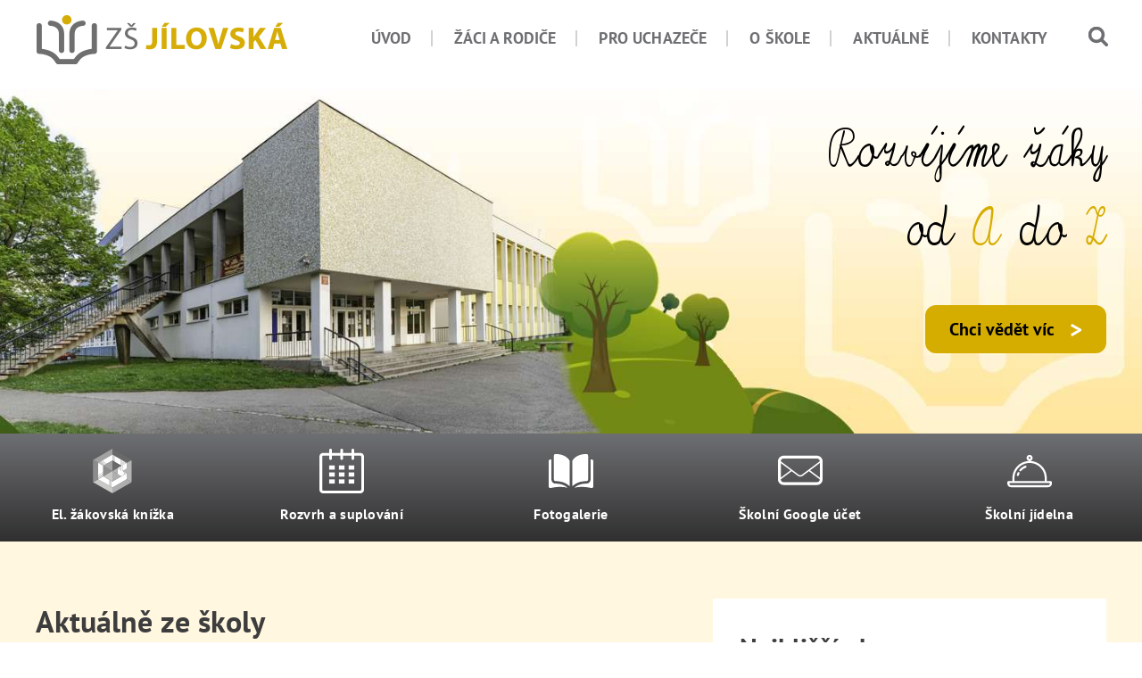

--- FILE ---
content_type: text/html; charset=utf-8
request_url: https://zsjilovska.cz/
body_size: 37960
content:
<!DOCTYPE html>
<html prefix="og: http://ogp.me/ns#" lang="cs">
<head>
    <meta charset="utf-8">
    <title>Z&#xE1;kladn&#xED; &#x161;kola J&#xED;lovsk&#xE1;</title>
        <base href="https://zsjilovska.cz" />
    <meta http-equiv="X-UA-Compatible" content="IE=edge" />
    <meta name="viewport" content="width=device-width, initial-scale=1">
    <meta name="format-detection" content="telephone=no">
    <meta property="og:locale" content="cs_CZ" />
    <meta property="og:site_name" content="ZŠ Jílovská" />
    <meta property="og:type" content="website" />
    <meta property="og:url" content="https://zsjilovska.cz" />
    <meta property="og:title" content="Základní škola Jílovská" />
    <meta property="og:image:alt" content="ZŠ Jílovská" />
    <meta property="og:description" content="Základní škola Jílovská" />
    <meta name="description" content="Základní škola Jílovská">
    <meta name="keywords" content="zs jilovska, zs, jilovska, zš, základní škola">
    <meta name="author" content="ZŠ Jílovská">
    <meta name="copyright" content="ZŠ Jílovská">
    <meta name="rating" content="safe for kids">
    <meta name="robots" content="max-snippet:-1, max-image-preview:large, max-video-preview:-1">
    <meta name="generator" content="CronosWeb: https://www.amporis.cz/">
<link rel="apple-touch-icon" sizes="57x57" href="/favicon/apple-icon-57x57.png">
<link rel="apple-touch-icon" sizes="60x60" href="/favicon/apple-icon-60x60.png">
<link rel="apple-touch-icon" sizes="72x72" href="/favicon/apple-icon-72x72.png">
<link rel="apple-touch-icon" sizes="76x76" href="/favicon/apple-icon-76x76.png">
<link rel="apple-touch-icon" sizes="114x114" href="/favicon/apple-icon-114x114.png">
<link rel="apple-touch-icon" sizes="120x120" href="/favicon/apple-icon-120x120.png">
<link rel="apple-touch-icon" sizes="144x144" href="/favicon/apple-icon-144x144.png">
<link rel="apple-touch-icon" sizes="152x152" href="/favicon/apple-icon-152x152.png">
<link rel="apple-touch-icon" sizes="180x180" href="/favicon/apple-icon-180x180.png">
<link rel="icon" type="image/png" sizes="192x192"  href="/favicon/android-icon-192x192.png">
<link rel="icon" type="image/png" sizes="32x32" href="/favicon/favicon-32x32.png">
<link rel="icon" type="image/png" sizes="96x96" href="/favicon/favicon-96x96.png">
<link rel="icon" type="image/png" sizes="16x16" href="/favicon/favicon-16x16.png">
<link rel="manifest" href="/favicon/manifest.json">
<link rel="shortcut icon" href="/favicon/favicon.ico" />
    <link rel="canonical" href="https://zsjilovska.cz">
    <link title="Základní škola Jílovská" href="https://zsjilovska.cz/feed/" rel="alternate" type="application/rss+xml">
    <link rel="stylesheet" href="/JavaScript/CronosPlugins/cronoscalendar.min.css" type="text/css" media="all">
    <link rel="stylesheet" href="/assets/css/index.min.css?20250319" type="text/css" media="all">
    <link rel="stylesheet" href="/assets/css/pages/homepage.min.css?20250319" type="text/css" media="all">
    <link rel="stylesheet" href="/assets/css/layout/slider.min.css?20250319" type="text/css" media="all">
    <link rel="stylesheet" href="/assets/css/components/anketa.min.css?20250319" type="text/css" media="all">
    <link rel="stylesheet" href="/assets/css/components/calendar.min.css?20250319" type="text/css" media="all">
    <link rel="stylesheet" href="/assets/css/components/news.min.css?20250319" type="text/css" media="all">
    <link rel="stylesheet" href="/assets/css/components/blog.min.css?20250319" type="text/css" media="all">
    <link rel="stylesheet" href="/assets/css/layout/gallery.min.css?20250319" type="text/css" media="all">
    <script src="/JavaScript/Core/jquery-1.10.2.min.js"></script>
<script>
window.dataLayer = window.dataLayer || [];
function gtag(){dataLayer.push(arguments);}

gtag('consent', 'default', {
  'ad_storage': 'denied',
  'analytics_storage': 'denied',
  'personalization_storage': 'denied'
});
</script>

<!-- Global site tag (gtag.js) - GA4 -->
<script async src="https://www.googletagmanager.com/gtag/js?id=G-SZDWS96KM8"></script>
<script>
  window.dataLayer = window.dataLayer || [];
  function gtag(){dataLayer.push(arguments);}
  gtag('js', new Date());

  gtag('config', 'G-SZDWS96KM8');
</script>

<script>
    var cronosAppId = 'zsjilovska_web';
    var cronosRootRelativeUrl = '';
    var cronosAlertTimeout = 12;
    var cronosAlertUploadTimeout = 90;
    var cronosAuthenticationHandlerUrl = '/Handlers/CronosAuthentication';
    var cronosVisitorHandlerUrl = '/Handlers/CronosVisitor';
</script>

</head>
<body>
    <input name="__RequestVerificationToken" type="hidden" value="CfDJ8DYyFkgcbPxAqQSSNkqfEtBAW-98dNEhsTHoSmtD7YEUcI50y9uZrc7caiClRamB3IhhDMfF2YRnDv3_jhPzi34-WEtm9H0bzycrGEW6JHOzrjjBJvgyr3VyqV9qHc67XhaLL_B_QgWby5BEyiT3epw" />
    
    <div class="hide-on-screen"> 
        <ul>
            <li><a href="#obsah" accesskey="0" id="linkToContent">Na obsah stránky</a></li>
            <li><a href="pristupnost#zkratky" accesskey="1">Nápověda ke klávesovým zkratkám</a></li>
            <li><a href="/" accesskey="2">Hlavní strana</a></li>
            <li><a href="mapa-webu" accesskey="3">Mapa stránek</a></li>
            <li><a href="javascript:CronosWeb_ShowOrHideSearchLine()" accesskey="4">Vyhledávání</a></li>
            <li><a href="charakteristika-skoly" accesskey="5">O škole</a></li>
            <li><a href="kontakt" accesskey="6">Kontakt</a></li>
            <li><a href="aktuality" accesskey="7">Aktuality</a></li>
            <li><a href="fotogalerie" accesskey="8">Fotogalerie</a></li>
        </ul>
    </div>

    <div class="top-point"></div>

    <div id="slide-top" class="slide-top">
        <div class="slide-top--button">
            <a href="javascript:nahoru()" title="Nahoru"><div><svg class="btn-arrow" id="btn-arrowATEN" xmlns="http://www.w3.org/2000/svg" xmlns:xlink="http://www.w3.org/1999/xlink"><use xlink:href="#btn-arrow"></use></svg></div></a>
        </div>
    </div>


    



    




<section id="VysuvnyBanner36613" class="vysuvny-banner" style="display: none; ">
    <div class="container">
        <div class="vysuvny-banner--content">
                <div class="vysuvny-banner--svg"><svg class="svg-info" id="svg-infoXBMS" aria-hidden="true" xmlns="http://www.w3.org/2000/svg" xmlns:xlink="http://www.w3.org/1999/xlink"><use xlink:href="#svg-info"></use></svg></div>


            <div class="vysuvny-banner--item"><a href="https://aplikace.zapisyonline.cz/SOL/PublicWeb/zsjilovska/KWE015_Prihlaska.aspx?ID=4387" target="_blank" rel="noopener">Zápis do prvních tříd se koná 4 a 5. února 2026. Pro online registraci klepněte na text.</a></div>

                <div class="vysuvny-banner--close"><button onclick="CronosWeb_VysuvnyBannerClose()">×</button></div>
        </div>
    </div>
</section>

<script>
    $(document).ready(function () {
        CronosWeb_VysuvnyBanner(36613, true, false, 15000);
    });
</script>


    
<div class="header__super_outer">
<div class="container1">
	<div class="header__outer">
<div class="container2">
		<div class="header__mobile__wrap">
			<div class="header__logo">
				<a href="https://zsjilovska.cz"><img src="https://zsjilovska.cz/assets/img/header-logo.png" alt="Základní škola Jílovská, logo školy" width="283" height="57"></a>
			</div>
				<div class="header__contra mobile_only">
					<div class="nav_item__search">
						<div class="nav_item__link">
							<a href="javascript:CronosWeb_ShowOrHideSearchLine2()" class="nav_item__link__label"><svg class="search-icon" id="search-iconRHMM" aria-label="Vyhledávání na webu" xmlns="http://www.w3.org/2000/svg" xmlns:xlink="http://www.w3.org/1999/xlink"><use xlink:href="#search-icon"></use></svg></a>
						</div>
						<div id="SearchBox2" class="search-box invisible" role="search">
							<div class="search-box--close"><a href="javascript:CronosWeb_ShowOrHideSearchLine2()" title="Zavřit formulář pro hledání" aria-label="Zavřit formulář pro hledání">×</a></div>
							<div class="search-box--inner">
								<div class="search-box--phrase">
									<input id="SearchPhrase2" name="SearchPhrase" type="text" class="" aria-label="Zadejte hledaný výraz" placeholder="Hledaný výraz" onkeydown="if (event.keyCode == 13) { CronosWeb_Search('2'); return false; }" />
									<span id="SearchPhraseError2" class="chyba chyba--skryta">Hledaný výraz musí mít 3&nbsp;a&nbsp;více&nbsp;znaků</span>
								</div>
								<button onclick="CronosWeb_Search('2')" class="cta-button--ghost">Vyhledat <svg class="btn-arrow" id="btn-arrowTOSQ" aria-hidden="true" xmlns="http://www.w3.org/2000/svg" xmlns:xlink="http://www.w3.org/1999/xlink"><use xlink:href="#btn-arrow"></use></svg></button>
							</div>
						</div>
					</div>
					<div id="nav_burger" class="nav_burger">
						<a href="javascript:ToogleMobileMenu()">
							<div class="nav_burger__inner">
								<div class="nav_burger__symbol"></div>
							</div>
						</a>
					</div>
				</div>
		</div>
		</div>
		<div class="relative">
				<div id="header__menu" class="header__menu">
				<div class="container2">
					<nav>
							<div id="nav_item__uvod-menu" data-name="uvod-menu" class="nav_item ">

									<div data-name="uvod-menu" class="nav_item">
										<div class="nav_item__link">
											<a href="/" class="nav_item__link__label">Úvod</a>
										</div>
									</div>

							</div>
							<div id="nav_item__zaci-menu" data-name="zaci-menu" class="nav_item ">

									<div class="nav_item__link ">
										<div class="nav_item__arrow"></div>
										<a href="https://zsjilovska.cz/organizace-skolniho-roku" class="nav_item__link__label" >Žáci a rodiče</a>
										<a href="javascript:ToogleMobileSubnav('zaci-menu')" id="nav_item__arrow__zaci-menu" class="nav_item__link__arrow">
											<div class="nav_item__link__arrow__symbol"></div>
										</a>
									</div>
									<div id="subnav__zaci-menu" class="nav_item__subs">
										<div class="nav_item__subs__container">
											<div class="nav_item__subs__items subnav__zaci-menu">
												<ul class="nav_item__subs__items__column">
</ul><ul class="nav_item__subs__items__column">														<li><a href="https://zsjilovska.cz/organizace-skolniho-roku" >Organizace školního roku</a></li>
														<li><a href="https://zsjilovska.cz/rozvrhy" >Rozvrhy a suplování</a></li>
														<li><a href="https://zsjilovska.cz/zvoneni" >Rozpis zvonění</a></li>
														<li><a href="https://zsjilovska.cz/tridy" >Třídy</a></li>
</ul><ul class="nav_item__subs__items__column">														<li><a href="https://zsjilovska.cz/skolni-druzina" >Školní družina</a></li>
														<li><a href="https://zsjilovska.cz/zajmove-krouzky" >Zájmové kroužky</a></li>
														<li><a href="https://zsjilovska.cz/skolni-parlament" >Školní parlament</a></li>
														<li><a href="https://zsjilovska.cz/elektronicka-zakovska-knizka" >El. žákovská knížka</a></li>
</ul><ul class="nav_item__subs__items__column">														<li><a href="https://zsjilovska.cz/moodle" >Moodle</a></li>
														<li><a href="https://zsjilovska.cz/dokumenty-a-formulare" >Dokumenty a formuláře</a></li>
														<li><a href="https://zsjilovska.cz/skolni-jidelna" >Školní jídelna</a></li>
														<li><a href="https://zsjilovska.cz/skolni-poradenske-pracoviste" >Školní poradenské pracoviště</a></li>
</ul><ul class="nav_item__subs__items__column">														<li><a href="https://zsjilovska.cz/skolni-vzdelavaci-program" >Školní vzdělávací program</a></li>
												</ul>
											</div>
										</div>
									</div>

							</div>
							<div id="nav_item__uchazec-menu" data-name="uchazec-menu" class="nav_item ">

									<div class="nav_item__link ">
										<div class="nav_item__arrow"></div>
										<a href="https://zsjilovska.cz/zapis-do-prvnich-trid" class="nav_item__link__label" >Pro uchazeče</a>
										<a href="javascript:ToogleMobileSubnav('uchazec-menu')" id="nav_item__arrow__uchazec-menu" class="nav_item__link__arrow">
											<div class="nav_item__link__arrow__symbol"></div>
										</a>
									</div>
									<div id="subnav__uchazec-menu" class="nav_item__subs">
										<div class="nav_item__subs__container">
											<div class="nav_item__subs__items subnav__uchazec-menu">
												<ul class="nav_item__subs__items__column">
</ul><ul class="nav_item__subs__items__column">														<li><a href="https://zsjilovska.cz/zapis-do-prvnich-trid" >Zápis do prvních tříd</a></li>
														<li><a href="https://zsjilovska.cz/prestup-a-prijeti-zaku" >Přestup a přijetí žáků</a></li>
														<li><a href="https://zsjilovska.cz/profilace-skoly" >Profilace školy</a></li>
														<li><a href="https://zsjilovska.cz/volna-pracovni-mista" >Volná pracovní místa</a></li>
												</ul>
											</div>
										</div>
									</div>

							</div>
							<div id="nav_item__skola-menu" data-name="skola-menu" class="nav_item ">

									<div class="nav_item__link ">
										<div class="nav_item__arrow"></div>
										<a href="https://zsjilovska.cz/charakteristika-skoly" class="nav_item__link__label" >O škole</a>
										<a href="javascript:ToogleMobileSubnav('skola-menu')" id="nav_item__arrow__skola-menu" class="nav_item__link__arrow">
											<div class="nav_item__link__arrow__symbol"></div>
										</a>
									</div>
									<div id="subnav__skola-menu" class="nav_item__subs">
										<div class="nav_item__subs__container">
											<div class="nav_item__subs__items subnav__skola-menu">
												<ul class="nav_item__subs__items__column">
</ul><ul class="nav_item__subs__items__column">														<li><a href="https://zsjilovska.cz/charakteristika-skoly" >Charakteristika školy</a></li>
														<li><a href="https://zsjilovska.cz/uredni-deska" >Informace ze zákona</a></li>
														<li><a href="https://zsjilovska.cz/historie-skoly" >Historie školy</a></li>
														<li><a href="https://zsjilovska.cz/uspechy-skoly" >Úspěchy školy</a></li>
</ul><ul class="nav_item__subs__items__column">														<li><a href="https://zsjilovska.cz/vysledky-skoly" >Výsledky školy</a></li>
														<li><a href="https://zsjilovska.cz/virtualni-prohlidka-skoly" >Virtuální prohlídka</a></li>
														<li><a href="https://zsjilovska.cz/projekty" >Projekty</a></li>
														<li><a href="https://zsjilovska.cz/fotogalerie" >Fotogalerie</a></li>
</ul><ul class="nav_item__subs__items__column">														<li><a href="https://zsjilovska.cz/ankety" >Ankety</a></li>
														<li><a href="https://zsjilovska.cz/pro-zamestnance" >Pro zaměstnance</a></li>
												</ul>
											</div>
										</div>
									</div>

							</div>
							<div id="nav_item__aktuality-menu" data-name="aktuality-menu" class="nav_item ">

									<div class="nav_item__link ">
										<div class="nav_item__arrow"></div>
										<a href="https://zsjilovska.cz/aktuality" class="nav_item__link__label" >Aktuálně</a>
										<a href="javascript:ToogleMobileSubnav('aktuality-menu')" id="nav_item__arrow__aktuality-menu" class="nav_item__link__arrow">
											<div class="nav_item__link__arrow__symbol"></div>
										</a>
									</div>
									<div id="subnav__aktuality-menu" class="nav_item__subs">
										<div class="nav_item__subs__container">
											<div class="nav_item__subs__items subnav__aktuality-menu">
												<ul class="nav_item__subs__items__column">
</ul><ul class="nav_item__subs__items__column">														<li><a href="https://zsjilovska.cz/aktuality" >Aktuality</a></li>
														<li><a href="https://zsjilovska.cz/kalendar" >Kalendář akcí</a></li>
												</ul>
											</div>
										</div>
									</div>

							</div>
							<div id="nav_item__kontakty-menu" data-name="kontakty-menu" class="nav_item nav_item__last">

									<div class="nav_item__link ">
										<div class="nav_item__arrow"></div>
										<a href="https://zsjilovska.cz/kontakt" class="nav_item__link__label" >Kontakty</a>
										<a href="javascript:ToogleMobileSubnav('kontakty-menu')" id="nav_item__arrow__kontakty-menu" class="nav_item__link__arrow">
											<div class="nav_item__link__arrow__symbol"></div>
										</a>
									</div>
									<div id="subnav__kontakty-menu" class="nav_item__subs">
										<div class="nav_item__subs__container">
											<div class="nav_item__subs__items subnav__kontakty-menu">
												<ul class="nav_item__subs__items__column">
</ul><ul class="nav_item__subs__items__column">														<li><a href="https://zsjilovska.cz/zamestnanci/vedeni" >Vedení školy</a></li>
														<li><a href="https://zsjilovska.cz/zamestnanci" >Zaměstnanci</a></li>
														<li><a href="https://zsjilovska.cz/zamestnanci/ucitele" >- Všichni učitelé</a></li>
														<li><a href="https://zsjilovska.cz/zamestnanci/tridni" >- Třídní učitelé</a></li>
</ul><ul class="nav_item__subs__items__column">														<li><a href="https://zsjilovska.cz/zamestnanci/asistenti" >- Asistenti pedagoga</a></li>
														<li><a href="https://zsjilovska.cz/zamestnanci/vychovatele" >- Vychovatelé školní družiny</a></li>
														<li><a href="https://zsjilovska.cz/zamestnanci/provozni" >- Provozní zaměstnanci</a></li>
														<li><a href="https://zsjilovska.cz/zamestnanci/spp" >- Školní poradenské pracoviště</a></li>
</ul><ul class="nav_item__subs__items__column">														<li><a href="https://zsjilovska.cz/kontakt" >Hlavní kontakty</a></li>
												</ul>
											</div>
										</div>
									</div>

							</div>

						<div class="nav_item nav_item__last nav_item__search nav_item__search__desktop">
							<div class="nav_item__link">
								<a href="javascript:CronosWeb_ShowOrHideSearchLine()" class="nav_item__link__label"><svg class="search-icon" id="search-iconTKVX" aria-label="Vyhledávání na webu" xmlns="http://www.w3.org/2000/svg" xmlns:xlink="http://www.w3.org/1999/xlink"><use xlink:href="#search-icon"></use></svg></a>
							</div>
							<div id="SearchBox" class="search-box invisible" role="search">
								<div class="search-box--close"><a href="javascript:CronosWeb_ShowOrHideSearchLine()" title="Zavřit formulář pro hledání" aria-label="Zavřit formulář pro hledání">×</a></div>
								<div class="search-box--inner">
									<div class="search-box--phrase">
										<input id="SearchPhrase" name="SearchPhrase" type="text" class="" aria-label="Zadejte hledaný výraz" placeholder="Hledaný výraz" onkeydown="if (event.keyCode == 13) { CronosWeb_Search(''); return false; }" />
										<span id="SearchPhraseError" class="chyba chyba--skryta">Hledaný výraz musí mít 3&nbsp;a&nbsp;více&nbsp;znaků</span>
									</div>
									<button onclick="CronosWeb_Search('')" class="cta-button--ghost">Vyhledat <svg class="btn-arrow" id="btn-arrowLDPN" aria-hidden="true" xmlns="http://www.w3.org/2000/svg" xmlns:xlink="http://www.w3.org/1999/xlink"><use xlink:href="#btn-arrow"></use></svg></button>
								</div>
							</div>
						</div>
					</nav>
					</div>
				</div>
			</div>
	</div>
</div>
</div>
<div id="desktop_subnav" class="desktop_subnav">
	<div id="desktop_subnav__container" class="container"></div>
</div>


    <header class="homepage">
    <div id="CronosSlicker" class="header--slider">
                <div class="header--slider--item"><img src="https://zsjilovska.cz/files/thumb/homepage-motiv-01.jpg" alt="Školní budova 1" rel="preload" width="1920" height="450"></div>
    </div>

    <div class="slider--container">
        <div class="container">
            <div class="header--slider--outer">

                    <div class="header--slider--text">
                        <span>Rozvíjíme žáky</span>
                        <span>od <span class="yellow">A</span> do <span class="yellow">Z</span></span>
                    </div>

                    <div class="header--slider--button">
                            <a class="cta-button cta-button--action" href="/charakteristika-skoly" >Chci vědět víc <svg class="btn-arrow" id="btn-arrowHZRJ" xmlns="http://www.w3.org/2000/svg" xmlns:xlink="http://www.w3.org/1999/xlink"><use xlink:href="#btn-arrow"></use></svg></a>
                    </div>

            </div>

        </div>
    </div>
</header>


    
    <div class="">
        <div class="hot-links">
            <div class="container">
                <div class="hot-links-in">
                        <div><a href="https://zsjilovska.bakalari.cz/"  target="_blank" rel="noopener"><svg class="hl-bakalari" id="hl-bakalariCRMW" aria-hidden="true" xmlns="http://www.w3.org/2000/svg" xmlns:xlink="http://www.w3.org/1999/xlink"><use xlink:href="#hl-bakalari"></use></svg><span>El. žákovská knížka</span></a></div>
                        <div><a href="https://zsjilovska.bakalari.cz/Timetable/Public"  target="_blank" rel="noopener"><svg class="hl-rozvrh" id="hl-rozvrhGPHQ" aria-hidden="true" xmlns="http://www.w3.org/2000/svg" xmlns:xlink="http://www.w3.org/1999/xlink"><use xlink:href="#hl-rozvrh"></use></svg><span>Rozvrh a suplování</span></a></div>
                        <div><a href="https://zsjilovska.cz/fotogalerie" ><svg class="svg-open-book" id="svg-open-bookDCBK" aria-hidden="true" xmlns="http://www.w3.org/2000/svg" xmlns:xlink="http://www.w3.org/1999/xlink"><use xlink:href="#svg-open-book"></use></svg><span>Fotogalerie</span></a></div>
                        <div><a href="https://mail.google.com/a/zsjilovska.cz"  target="_blank" rel="noopener"><svg class="hl-office" id="hl-officeHOAK" aria-hidden="true" xmlns="http://www.w3.org/2000/svg" xmlns:xlink="http://www.w3.org/1999/xlink"><use xlink:href="#hl-office"></use></svg><span>Školní Google účet</span></a></div>
                        <div><a href="https://zsjilovska.cz/skolni-jidelna" ><svg class="hl-jidelna" id="hl-jidelnaQVSH" aria-hidden="true" xmlns="http://www.w3.org/2000/svg" xmlns:xlink="http://www.w3.org/1999/xlink"><use xlink:href="#hl-jidelna"></use></svg><span>Školní jídelna</span></a></div>
                </div>
            </div>
        </div>
    </div>
<div id="obsah" class="hp--news--ankecal bg-vanila">
    <div class="container hp--news--ankecal--right">
        <main>
            <div class="sec-headline">
                <h2>Aktuálně ze školy</h2>
            </div>

            
    <div class="news-list news-list-sloupcu-2">
            <div class="news-list--item">
                <a href="https://zsjilovska.cz/aktuality/pozvanka-na-prednasku-pro-rodice/sec~homepage">
                    <div class="news-list--item--image--outer"><img src="https://zsjilovska.cz/files/thumb/digiwellbeing-maly.jpg" alt="Pozvánka na přednášku pro rodiče"></div>
                    <div class="news-list--item--note">
                        <span class="news-list--item--note--1">včera</span>
                        <span class="news-list--item--note--sep"> | </span>
                        <span class="news-list--item--note--2">Informa&#x10D;n&#xED; sd&#x11B;len&#xED;</span>
                            <div class="news-list--item--foto" title="Článek obsahuje fotografií"><svg class="news-foto" id="news-fotoEJJV" aria-label="Článek obsahuje fotografií" xmlns="http://www.w3.org/2000/svg" xmlns:xlink="http://www.w3.org/1999/xlink"><use xlink:href="#news-foto"></use></svg></div>
                    </div>
                    <h3 class="news-list--item--headline">Pozvánka na přednášku pro rodiče</h3>
                    <p class="news-list--item--perex">Zveme rodiče předškoláků a žáků 1. stupně na přednášku o digitálním wellbeingu. </p>
                </a>
            </div>
            <div class="news-list--item">
                <a href="https://zsjilovska.cz/aktuality/pyzamovy-den-n/sec~homepage">
                    <div class="news-list--item--image--outer"><img src="https://zsjilovska.cz/files/thumb/photo-output-x.jpg" alt="Střípky z pyžamového dne "></div>
                    <div class="news-list--item--note">
                        <span class="news-list--item--note--1">před 3 dny</span>
                        <span class="news-list--item--note--sep"> | </span>
                        <span class="news-list--item--note--2">&#x160;koln&#xED; parlament</span>
                            <div class="news-list--item--foto" title="Článek obsahuje fotografií"><svg class="news-foto" id="news-fotoKBJP" aria-label="Článek obsahuje fotografií" xmlns="http://www.w3.org/2000/svg" xmlns:xlink="http://www.w3.org/1999/xlink"><use xlink:href="#news-foto"></use></svg></div>
                    </div>
                    <h3 class="news-list--item--headline">Střípky z pyžamového dne </h3>
                    <p class="news-list--item--perex"></p>
                </a>
            </div>
            <div class="news-list--item">
                <a href="https://zsjilovska.cz/aktuality/zapis-do-1-trid-g/sec~homepage">
                    <div class="news-list--item--image--outer"><img src="https://zsjilovska.cz/files/thumb/zapis_maly.jpg" alt="Zápis do prvních tříd"></div>
                    <div class="news-list--item--note">
                        <span class="news-list--item--note--1">před 3 dny</span>
                        <span class="news-list--item--note--sep"> | </span>
                        <span class="news-list--item--note--2">Informa&#x10D;n&#xED; sd&#x11B;len&#xED;</span>
                            <div class="news-list--item--foto" title="Článek obsahuje fotografií"><svg class="news-foto" id="news-fotoJXED" aria-label="Článek obsahuje fotografií" xmlns="http://www.w3.org/2000/svg" xmlns:xlink="http://www.w3.org/1999/xlink"><use xlink:href="#news-foto"></use></svg></div>
                    </div>
                    <h3 class="news-list--item--headline">Zápis do prvních tříd</h3>
                    <p class="news-list--item--perex">Zveme budoucí prvňáčky a jejich rodiče k&nbsp;zápisu!</p>
                </a>
            </div>
            <div class="news-list--item">
                <a href="https://zsjilovska.cz/aktuality/sachovy-turnaj-czechtour/sec~homepage">
                    <div class="news-list--item--image--outer"><img src="https://zsjilovska.cz/files/thumb/20260114_133502-e.jpg" alt="Šachový turnaj CzechTour"></div>
                    <div class="news-list--item--note">
                        <span class="news-list--item--note--1">14. 1. 2026</span>
                        <span class="news-list--item--note--sep"> | </span>
                        <span class="news-list--item--note--2">Sout&#x11B;&#x17E;e</span>
                            <div class="news-list--item--foto" title="Článek obsahuje fotografií"><svg class="news-foto" id="news-fotoFXTD" aria-label="Článek obsahuje fotografií" xmlns="http://www.w3.org/2000/svg" xmlns:xlink="http://www.w3.org/1999/xlink"><use xlink:href="#news-foto"></use></svg></div>
                    </div>
                    <h3 class="news-list--item--headline">Šachový turnaj CzechTour</h3>
                    <p class="news-list--item--perex">Jílovská na mezinárodní šachové scéně! ??
Dnešní den, 14. ledna 2026, patřil šachům. </p>
                </a>
            </div>
            <div class="news-list--item">
                <a href="https://zsjilovska.cz/aktuality/5-a-cesky-rozhlas-exkurze/sec~homepage">
                    <div class="news-list--item--image--outer"><img src="https://zsjilovska.cz/files/thumb/img-20260114-wa0003-c.jpg" alt="5.A - Český rozhlas exkurze"></div>
                    <div class="news-list--item--note">
                        <span class="news-list--item--note--1">14. 1. 2026</span>
                        <span class="news-list--item--note--sep"> | </span>
                        <span class="news-list--item--note--2">&#x160;koln&#xED; akce</span>
                            <div class="news-list--item--foto" title="Článek obsahuje fotografií"><svg class="news-foto" id="news-fotoUMQZ" aria-label="Článek obsahuje fotografií" xmlns="http://www.w3.org/2000/svg" xmlns:xlink="http://www.w3.org/1999/xlink"><use xlink:href="#news-foto"></use></svg></div>
                    </div>
                    <h3 class="news-list--item--headline">5.A - Český rozhlas exkurze</h3>
                    <p class="news-list--item--perex">V úterý 13.1. jsme navštívili Český rozhlas. Exkurze byla velmi zajímavá. Prohlédli jsme si prostory Českého rozhlasu i jsme nahlédli do nahrávacích studií. Sami jsme si vyzkoušeli...</p>
                </a>
            </div>
            <div class="news-list--item">
                <a href="https://zsjilovska.cz/aktuality/navsteva-deti-z-ms-jilovska-p/sec~homepage">
                    <div class="news-list--item--image--outer"><img src="https://zsjilovska.cz/files/thumb/img-20260111-wa0014-e.jpg" alt="Návštěva dětí z MŠ Jílovská"></div>
                    <div class="news-list--item--note">
                        <span class="news-list--item--note--1">12. 1. 2026</span>
                        <span class="news-list--item--note--sep"> | </span>
                        <span class="news-list--item--note--2">&#x160;koln&#xED; akce</span>
                            <div class="news-list--item--foto" title="Článek obsahuje fotografií"><svg class="news-foto" id="news-fotoSBJI" aria-label="Článek obsahuje fotografií" xmlns="http://www.w3.org/2000/svg" xmlns:xlink="http://www.w3.org/1999/xlink"><use xlink:href="#news-foto"></use></svg></div>
                    </div>
                    <h3 class="news-list--item--headline">Návštěva dětí z MŠ Jílovská</h3>
                    <p class="news-list--item--perex">Naši školu v&nbsp;pátek 9. ledna navštívili předškoláci ze sousední mateřské školy. Vyzkoušeli si kreslení na počítačích, podívali se za prvňáčky do třídy a zacvičili si v&nbsp;tělocvičně. Věříme, že...</p>
                </a>
            </div>
    </div>



            <div class="sec--cta-button">
                <a class="cta-button cta-button--ghost" href="https://zsjilovska.cz/aktuality">Další aktuality<svg class="btn-arrow" id="btn-arrowZUVT" aria-hidden="true" xmlns="http://www.w3.org/2000/svg" xmlns:xlink="http://www.w3.org/1999/xlink"><use xlink:href="#btn-arrow"></use></svg></a>
            </div>
        </main>

        <aside class="hp-aside">
            <div class="sec-ankecal--container akce--container">
                <div class="ankecal--akce--headline sec-headline">
                    <h2>Nejbližší akce</h2>
                </div>
                <div class="ankecal--akce--content ankecal--content">
                        <div class="sec--actions--item">
                            <div class="sec--actions--item-date">
                                <div class="year">2026</div>
                                27. ledna
                                
                            </div>
                            <div class="sec--actions--item-content">
                                    <h3><a href="https://zsjilovska.cz/aktuality/den-otevrenych-dveri-v" >Den otevřených dveří</a></h3>
                                <p>&nbsp;</p>
                            </div>
                        </div>
                        <div class="sec--actions--item">
                            <div class="sec--actions--item-date">
                                <div class="year">2026</div>
                                29. ledna
                                
                            </div>
                            <div class="sec--actions--item-content">
                                    <h3>Vydávání vysvědčení</h3>
                                <p>&nbsp;</p>
                            </div>
                        </div>
                        <div class="sec--actions--item">
                            <div class="sec--actions--item-date">
                                <div class="year">2026</div>
                                30. ledna
                                
                            </div>
                            <div class="sec--actions--item-content">
                                    <h3>Pololetní prázdniny</h3>
                                <p>&nbsp;</p>
                            </div>
                        </div>
                </div>
                <div class="sec-ankecal--button">
                    <a class="cta-button cta-button--ghost" href="https://zsjilovska.cz/kalendar">Další akce<svg class="btn-arrow" id="btn-arrowIVWB" aria-hidden="true" xmlns="http://www.w3.org/2000/svg" xmlns:xlink="http://www.w3.org/1999/xlink"><use xlink:href="#btn-arrow"></use></svg></a>
                </div>
            </div>

            <div class="sec-ankecal--container kalendar--container">
                <div class="ankecal--calendar--headline sec-headline">
                    <h2>Plán akcí</h2>
                </div>
                <div class="ankecal--calendar--content ankecal--content">
                    <div class="hp-calendar">
                        <div class="schoolCalendarOuter">
                            <div id="schoolCalendar" class="calendar schoolCalendar"></div>
                        </div>
                        <script>
                            var ccDataHandlerUrl = '/Handlers/CronosCalendar';
                            var ccEvents = [];
                            var ccKategorie = null;
                            $(document).ready(function () {
                                $("#schoolCalendar").cronosCalendar({
                                    SvgControls: true, SvgCodeLeft: 'arrow-double-left', SvgCodeRight: 'arrow-double-right', EventsCountType: 'singledot', ThumbOrientation: 'right', CustomArrowLinks: false, CustomArrowLinksMask: '', Year: null, Month: null
                                });
                            });
                        </script>
                    </div>
                </div>
            </div>

        </aside>
    </div>


</div>


<section class="sec-fotogalerie bg-green-gr">
    <div class="container">
        <div class="sec-headline center">
            <h2>Nejnov&#x11B;j&#x161;&#xED; fotografie</h2>
            <span></span>
        </div>

        
    <div class="blog-list--outer">
        <div class="gallery-list">
                    <div class="gallery-list--item">
                        <div class="gallery-list--item--image">
                            <a href="https://zsjilovska.cz/fotogalerie/pyzamovy-den-r">
                                <div class="blog-list--item--image--outer"><img src="https://zsjilovska.cz/files/thumb/photo-output(1).jpeg" alt="Py&#x17E;amov&#xFD; den"></div>
                            </a>
                        </div>
                        
                        <div class="gallery-list--item--content">
                            <h3 class="gallery-list--item--headline"><a href="https://zsjilovska.cz/fotogalerie/pyzamovy-den-r">Py&#x17E;amov&#xFD; den</a></h3>
                        </div>
                    </div>
                    <div class="gallery-list--item">
                        <div class="gallery-list--item--image">
                            <a href="https://zsjilovska.cz/fotogalerie/sachy-leden-2026">
                                <div class="blog-list--item--image--outer"><img src="https://zsjilovska.cz/files/thumb/20260114_100559-a.jpg" alt="&#x160;achy leden 2026"></div>
                            </a>
                        </div>
                        
                        <div class="gallery-list--item--content">
                            <h3 class="gallery-list--item--headline"><a href="https://zsjilovska.cz/fotogalerie/sachy-leden-2026">&#x160;achy leden 2026</a></h3>
                        </div>
                    </div>
                    <div class="gallery-list--item">
                        <div class="gallery-list--item--image">
                            <a href="https://zsjilovska.cz/fotogalerie/5-a-cesky-rozhlas-exkurze-r">
                                <div class="blog-list--item--image--outer"><img src="https://zsjilovska.cz/files/thumb/img-20260114-wa0012.jpg" alt="5.A - &#x10C;esk&#xFD; rozhlas exkurze"></div>
                            </a>
                        </div>
                        
                        <div class="gallery-list--item--content">
                            <h3 class="gallery-list--item--headline"><a href="https://zsjilovska.cz/fotogalerie/5-a-cesky-rozhlas-exkurze-r">5.A - &#x10C;esk&#xFD; rozhlas exkurze</a></h3>
                        </div>
                    </div>
                    <div class="gallery-list--item gallery-list--item--forth">
                        <div class="gallery-list--item--image">
                            <a href="https://zsjilovska.cz/fotogalerie/navsteva-deti-z-ms-jilovska-a">
                                <div class="blog-list--item--image--outer"><img src="https://zsjilovska.cz/files/thumb/img-20260111-wa0006-n.jpg" alt="N&#xE1;v&#x161;t&#x11B;va d&#x11B;t&#xED; z M&#x160; J&#xED;lovsk&#xE1;"></div>
                            </a>
                        </div>
                        
                        <div class="gallery-list--item--content">
                            <h3 class="gallery-list--item--headline"><a href="https://zsjilovska.cz/fotogalerie/navsteva-deti-z-ms-jilovska-a">N&#xE1;v&#x161;t&#x11B;va d&#x11B;t&#xED; z M&#x160; J&#xED;lovsk&#xE1;</a></h3>
                        </div>
                    </div>
        </div>
    </div>



        <div class="sec--cta-button sec--cta-button--last center">
            <a class="cta-button cta-button--ghost" href="https://zsjilovska.cz/fotogalerie">V&#x161;echny fotogalerie<svg class="btn-arrow" id="btn-arrowKYFA" aria-hidden="true" xmlns="http://www.w3.org/2000/svg" xmlns:xlink="http://www.w3.org/1999/xlink"><use xlink:href="#btn-arrow"></use></svg></a>
        </div>
    </div>
</section>



    <footer>
    <div class="container">
        <div class="footer--col-0">
            <div class="footer--logo"><a href="https://zsjilovska.cz"><img src="https://zsjilovska.cz/assets/img/footer-logo.png" alt="Základní škola Jílovská, logo školy" width="146" height="146" /></a></div>
        </div>
        <div class="footer--col-1">
            <h3>Kde nás najdete</h3>
            <p><a href="https://mapy.cz/s/dusopegede" target="_blank"><svg class="footer-address" id="footer-addressQDZU" aria-label="Adresa školy" xmlns="http://www.w3.org/2000/svg" xmlns:xlink="http://www.w3.org/1999/xlink"><use xlink:href="#footer-address"></use></svg><span>Jílovská 1100, 142 00 Praha 4 – Braník</span></a></p>
            <p><a href="mailto:skola@zsjilovska.cz"><svg class="footer-mail" id="footer-mailYFHC" aria-label="E-mailová adresa školy" xmlns="http://www.w3.org/2000/svg" xmlns:xlink="http://www.w3.org/1999/xlink"><use xlink:href="#footer-mail"></use></svg><span>skola@zsjilovska.cz</span></a></p>
            <p><a href="tel:+420241493212"><svg class="footer-phone" id="footer-phoneKHZT" aria-label="Telefonní kontakt na školu" xmlns="http://www.w3.org/2000/svg" xmlns:xlink="http://www.w3.org/1999/xlink"><use xlink:href="#footer-phone"></use></svg><span>+420 241 493 212<br /><span class="phone-hours">Po-Pá: 8:00 - 17:00</span></span></a></p>
        </div>
        <div class="footer--col-2">
            <h3>Zřizovatel školy</h3>
            <p>MČ Praha 4</p>
            <div><a href="https://www.praha4.cz/" title="Oficiální web zřizovatele školy - MČ Praha 4" target="_blank"><img src="https://zsjilovska.cz/assets/img/footer-logo-zrizovatel.png" alt="Logo zřizovatele školy - MČ Praha 4" width="103" height="120"></a></div>
        </div>
        <div class="footer--col-3">
            <h3>Informace</h3>
            <ul>
                        <li><a href="https://zsjilovska.cz/feed" title="RSS kanály" ><svg class="foot-rss" id="foot-rssEDUW" aria-hidden="true" xmlns="http://www.w3.org/2000/svg" xmlns:xlink="http://www.w3.org/1999/xlink"><use xlink:href="#foot-rss"></use></svg>RSS kanály</a></li>
                        <li><a href="https://zsjilovska.cz/mapa-webu" title="Mapa webu" ><svg class="foot-mapa" id="foot-mapaVCVD" aria-hidden="true" xmlns="http://www.w3.org/2000/svg" xmlns:xlink="http://www.w3.org/1999/xlink"><use xlink:href="#foot-mapa"></use></svg>Mapa webu</a></li>
                        <li><a href="https://zsjilovska.cz/prohlaseni-o-pristupnosti" title="Prohlášení o přístupnosti" ><svg class="foot-access" id="foot-accessCRYJ" aria-hidden="true" xmlns="http://www.w3.org/2000/svg" xmlns:xlink="http://www.w3.org/1999/xlink"><use xlink:href="#foot-access"></use></svg>Prohlášení o přístupnosti</a></li>
                        <li><a href="https://zsjilovska.cz/ochrana-osobnich-udaju-gdpr" title="Ochrana osobních údajů" ><svg class="foot-gdpr" id="foot-gdprWWLK" aria-hidden="true" xmlns="http://www.w3.org/2000/svg" xmlns:xlink="http://www.w3.org/1999/xlink"><use xlink:href="#foot-gdpr"></use></svg>Ochrana osobních údajů</a></li>
                        <li><a href="https://zsjilovska.cz/cookies" title="Cookies" ><svg class="foot-cookies" id="foot-cookiesUFCT" aria-hidden="true" xmlns="http://www.w3.org/2000/svg" xmlns:xlink="http://www.w3.org/1999/xlink"><use xlink:href="#foot-cookies"></use></svg>Cookies</a></li>
            </ul>
        </div>
        <div class="footer--col-4">
            <h3>Sledujte n&#xE1;s na s&#xED;t&#xED;ch</h3>
            <ul class="footer--soc">
                        <li><a href="https://www.facebook.com/profile.php?id=100088662371805" title="Školní profil na Facebooku" target="_blank"><svg class="soc-facebook-footer" id="soc-facebook-footerFIUZ" xmlns="http://www.w3.org/2000/svg" xmlns:xlink="http://www.w3.org/1999/xlink"><use xlink:href="#soc-facebook-footer"></use></svg></a></li>
                        <li><a href="https://www.instagram.com/zsjilovska/" title="Školní profil na Instagramu" target="_blank"><svg class="soc-instagram-foot" id="soc-instagram-footUVHS" xmlns="http://www.w3.org/2000/svg" xmlns:xlink="http://www.w3.org/1999/xlink"><use xlink:href="#soc-instagram-foot"></use></svg></a></li>
            </ul>
        </div>
    </div>
    <div class="footer--line footer--line-3">
        <div class="container">
            <p class="footer--copyright">Copyright © 2023 Základní škola, Praha 4, Jílovská 1100. Všechna práva vyhrazena.</p>
            <p class="footer--author">Web v<a href="https://zsjilovska.cz/cms" class="cms-link">yt</a>vořil <a href="https://www.amporis.cz" target="_blank" title="Amporis - webdesignové studio">Amporis</a></p>
        </div>
    </div>
</footer>

        <link rel="stylesheet" href="/JavaScript/ThirdParty/cookieconsent/orestbida280/src/cookieconsent.min.css?20250319" type="text/css" media="all">
    <script src="/JavaScript/ThirdParty/cookieconsent/orestbida280/src/cookieconsent.min.js?20250319"></script>
    <script src="/assets/js/cc/consent.min.js?20250319"></script>
    <script src="/JavaScript/ThirdParty/sjcl.js"></script>
    <script src="/JavaScript/CronosPlugins/cronoscore.min.js?20250319"></script>
    <script src="/JavaScript/CronosPlugins/cronoslogin.min.js?20250319"></script>
    <script src="/JavaScript/ThirdParty/jquery.bpopup.min.js"></script>
    <script src="/JavaScript/CronosPlugins/jquery.cronoslanguage.min.js?20250319"></script>
    <script src="/JavaScript/CronosPlugins/cronoscalendar.min.js?20250319"></script>
    <script src="/JavaScript/ThirdParty/scrollto/jquery-scrollto.min.js"></script>
    <script src="/assets/js/project.min.js?20250319"></script>
    <script src="/assets/js/pages/homepage.min.js?20250319"></script>
    <script src="/assets/js/components/anketa.min.js?20250319"></script>


    <div id="loading-bar" class="loading-bar"></div>
    <div id="DialogCoverBanner" class="dialog--cover-banner" style="display: none;"></div>
    <div id="DialogCoverBannerLoadArea" class="invisible"></div>
    <div id="CronosAppDialog" class="cronosAppDialog cronosFormDialog" style="display: none;"></div>
    <div id="CronosFunctionDialog" class="cronosAppDialog cronosFormDialog" style="display: none;"></div>
    <div class="cronosDisableControlsBar invisible"></div>
    <div id="CronosBrowserWarning" class="cronosBrowserWarning invisible">
        <p class="headline">Základní škola Jílovská</p>
        <p class="text"><b>Kontakt:</b><br />E-mail: skola@zsjilovska.cz<br />Tel.: +420&nbsp;241&nbsp;493&nbsp;212</p>
        <p class="headline"><b>Váš prohlížeč bohužel není podporován.</b></p>
        <p class="browserInfo">Pro plnohodnotné zobrazení webu si prosím stáhněte a nainstalujte libovolný moderní prohlížeč, například:</p>
        <ul>
            <li><a href="https://www.microsoft.com/edge">Microsoft Edge</a></li>
            <li><a href="https://www.google.com/chrome">Google Chrome</a></li>
            <li><a href="https://www.mozilla.org/cs/firefox/new/">FireFox</a></li>
            <li><a href="https://www.opera.com/cs/computer/windows">Opera</a></li>
        </ul>
    </div>
    <div class="invisible">
        <svg style="display: none;" xmlns="http://www.w3.org/2000/svg">
            <symbol id="slick-play" viewBox="0 0 142.448 142.448">
                <path d="M142.411,68.9C141.216,31.48,110.968,1.233,73.549,0.038c-20.361-0.646-39.41,7.104-53.488,21.639		C6.527,35.65-0.584,54.071,0.038,73.549c1.194,37.419,31.442,67.667,68.861,68.861c0.779,0.025,1.551,0.037,2.325,0.037		c19.454,0,37.624-7.698,51.163-21.676C135.921,106.799,143.033,88.377,142.411,68.9z M111.613,110.336		c-10.688,11.035-25.032,17.112-40.389,17.112c-0.614,0-1.228-0.01-1.847-0.029c-29.532-0.943-53.404-24.815-54.348-54.348		c-0.491-15.382,5.122-29.928,15.806-40.958c10.688-11.035,25.032-17.112,40.389-17.112c0.614,0,1.228,0.01,1.847,0.029		c29.532,0.943,53.404,24.815,54.348,54.348C127.91,84.76,122.296,99.306,111.613,110.336z" />
                <path d="M94.585,67.086L63.001,44.44c-3.369-2.416-8.059-0.008-8.059,4.138v45.293		c0,4.146,4.69,6.554,8.059,4.138l31.583-22.647C97.418,73.331,97.418,69.118,94.585,67.086z" />
            </symbol>
            <symbol id="slick-pause" viewBox="0 0 426.667 426.667">
                <rect x="234.667" y="128" width="42.667" height="170.667" />
                <rect x="149.333" y="128" width="42.667" height="170.667" />
                <path d="M213.333,0C95.467,0,0,95.467,0,213.333s95.467,213.333,213.333,213.333S426.667,331.2,426.667,213.333				S331.2,0,213.333,0z M213.333,384c-94.08,0-170.667-76.587-170.667-170.667S119.253,42.667,213.333,42.667				S384,119.253,384,213.333S307.413,384,213.333,384z" />
            </symbol>
            <symbol id="btn-arrow" viewBox="0 0 32 32">
                <path d="M29.801,13.536v4.313L6.019,32.08l-3.512-5.605l13.8-8.502l5.604-2.218l-5.543-1.849L2.199,5.404L5.71-0.08		L29.801,13.536z" />
            </symbol>
            <symbol id="btn-arrows" viewBox="0 0 512 512">
                <path d="M248.9,255.851c-51.205-51.205-102.131-102.326-153.354-153.145 c-7.882-7.819-9.838-23.122-0.714-32.017c9.016-8.789,21.796-8.285,31.504,1.422c55.622,55.617,111.25,111.227,166.9,166.815 c10.213,10.202,10.285,22.672-0.023,32.984c-55.838,55.868-111.714,111.7-167.507,167.612c-6.671,6.686-14.185,9.852-23.458,6.955 c-8.389-2.619-13.326-8.579-14.839-17.156c-1.467-8.316,2.121-14.789,7.881-20.506c20.578-20.428,41.063-40.951,61.58-61.439 c29.472-29.432,58.939-58.867,88.417-88.289C246.344,258.034,247.51,257.092,248.9,255.851z" />
                <path d="M381.9,255.851c-51.205-51.205-102.131-102.326-153.354-153.145 c-7.883-7.819-9.838-23.122-0.715-32.017c9.016-8.789,21.797-8.285,31.504,1.422c55.623,55.617,111.25,111.227,166.9,166.815 c10.213,10.202,10.285,22.672-0.023,32.984c-55.838,55.868-111.715,111.7-167.508,167.612c-6.67,6.686-14.184,9.852-23.457,6.955 c-8.389-2.619-13.326-8.579-14.84-17.156c-1.467-8.316,2.121-14.789,7.881-20.506c20.578-20.428,41.063-40.951,61.58-61.439 c29.473-29.432,58.939-58.867,88.418-88.289C379.344,258.034,380.51,257.092,381.9,255.851z" />
            </symbol>
            <symbol id="menu-icon" viewBox="0 0 24 24">
                <path d="M23.244,17.009H0.75c-0.413,0-0.75,0.36-0.75,0.802v3.42C0,21.654,0.337,22,0.75,22h22.494 c0.414,0,0.75-0.346,0.75-0.77v-3.42C23.994,17.369,23.658,17.009,23.244,17.009z M23.244,9.009H0.75C0.337,9.009,0,9.369,0,9.81			v3.42C0,13.654,0.337,14,0.75,14h22.494c0.414,0,0.75-0.346,0.75-0.77V9.81C23.994,9.369,23.658,9.009,23.244,9.009z			 M23.244,1.009H0.75C0.337,1.009,0,1.369,0,1.81v3.42c0,0.423,0.337,0.769,0.75,0.769h22.494c0.414,0,0.75-0.346,0.75-0.769V1.81 C23.994,1.369,23.658,1.009,23.244,1.009z" />
            </symbol>
            <symbol id="footer-address" viewBox="0 0 26 26">
                <path d="M24.9021606,21.0473633c0.0229492-0.0432129,0.0421753-0.0855103,0.0563354-0.1323242   c0.0135498-0.0444336,0.0206909-0.088562,0.0258179-0.1355591c0.0056152-0.0511475,0.0065308-0.1004639,0.0014038-0.1525879   c-0.0022583-0.0233154,0.005127-0.0452881,0.0006104-0.0687866l-1.8310547-9.4819336   c-0.0066528-0.0340576-0.0269165-0.0604248-0.0377197-0.0924072c-0.010498-0.0315552-0.0098267-0.0643921-0.0247803-0.0950928   c-0.0075684-0.0155029-0.0216675-0.0246582-0.0301514-0.0393677c-0.0272217-0.0478516-0.0612183-0.0872192-0.0975342-0.1273193   c-0.0292358-0.0321655-0.0559082-0.0645752-0.0897827-0.0908203c-0.0409546-0.0319824-0.0859985-0.053894-0.1328735-0.0767212   c-0.0407715-0.0198975-0.0791626-0.0401001-0.1227417-0.0523682c-0.0438843-0.0122681-0.0886841-0.0148926-0.1351318-0.0188599   c-0.053833-0.0049438-0.1057129-0.0080566-0.1601563-0.0009766c-0.0164185,0.0021362-0.0314941-0.003479-0.0480347-0.0003052   c-0.0328979,0.0063477-0.0581665,0.0263672-0.0891113,0.0366821c-0.0322876,0.0108032-0.06604,0.0101929-0.0974121,0.0258179   l-2.7524414,1.345459c0.4395142-0.8766479,0.7983398-1.9657593,0.7983398-3.2058105   c0-3.9213867-3.1787109-7.1137695-7.0927734-7.1342773c-0.0097656,0-0.0175781,0-0.0253906,0s-0.015625,0-0.0253906,0   c-3.9150391,0.0205078-7.09375,3.2128906-7.09375,7.1342773c0,1.2284546,0.3527222,2.30896,0.7872314,3.1819458   l-3.4337158,1.6784058c-0.0142822,0.007019-0.0227051,0.0200806-0.0363159,0.027832   c-0.0516968,0.0290527-0.0952148,0.0656128-0.1384888,0.1061401c-0.0292358,0.0274048-0.0584106,0.0525513-0.0826416,0.0838013   c-0.0309448,0.039978-0.0528564,0.0843506-0.0754395,0.1307983c-0.0216675,0.0441895-0.041748,0.0866699-0.0544434,0.1341553   c-0.0046387,0.0175171-0.0164185,0.0309448-0.0198975,0.0490112l-1.8310547,9.4819336   c-0.0045776,0.0238647,0.0028687,0.0462036,0.0006104,0.0699463c-0.005127,0.0510254-0.0041504,0.1002808,0.0014038,0.1520996   c0.0055542,0.0505371,0.0148315,0.0975952,0.0302124,0.1452026c0.0073853,0.0233154,0.0048218,0.0473022,0.0146484,0.0702515   c0.0126343,0.0294189,0.0331421,0.052002,0.0488892,0.0789185c0.013916,0.0238037,0.0262451,0.046875,0.0426636,0.0689697   c0.046814,0.0631714,0.100769,0.118042,0.1628418,0.1625366c0.0079956,0.0057983,0.0136108,0.0137329,0.0218506,0.019165   c0.0743408,0.0490723,0.1575317,0.0802612,0.2441406,0.1004028c0.0096436,0.0022583,0.0167236,0.0090332,0.0264893,0.0109253   c0.0478516,0.0090942,0.0947876,0.0133057,0.1407471,0.0134277c0.0006104,0,0.0012207,0.0002441,0.0018311,0.0002441   c0.0001221,0,0.0001831-0.000061,0.0003052-0.000061c0.0002441,0,0.0004272,0.000061,0.0006714,0.000061   c0.0962524,0,0.1879883-0.0219116,0.274353-0.0563354c0.0067749-0.0026245,0.013855-0.0013428,0.0205688-0.0042114   l6.730957-2.8847046L17,24.4072266c0.0056763,0.0020142,0.0113525,0.0010986,0.0170288,0.0029297   C17.09198,24.4347534,17.1699219,24.4501953,17.25,24.4501953c0.092041,0,0.1802979-0.0219116,0.2647095-0.0541382   c0.0102539-0.0038452,0.0209961-0.0020752,0.031189-0.0064087l7-3c0.022522-0.0096436,0.0369263-0.0285645,0.0579834-0.0401001   c0.0446777-0.0244141,0.0838623-0.052002,0.1220703-0.0843506c0.0371094-0.0313721,0.0704956-0.0629272,0.1004028-0.1002197   C24.8562012,21.1279297,24.8797607,21.0894165,24.9021606,21.0473633z M4.24646,14.7277222l3.2199707-1.5739136   l1.3627319,1.8533936l-0.5172119,5.0644531l-5.5574341,2.3817749L4.24646,14.7277222z M9.3131714,20.1036987l0.3980103-3.8969116   l2.689209,3.6574707c0.1416016,0.1923828,0.3916016,0.3056641,0.6298828,0.3056641s0.4628906-0.1137695,0.6044922-0.3056641   l2.3893433-3.2503662l0.6206055,6.0773926L9.3131714,20.1036987z M17.6513062,22.7119141l-0.7452393-7.2978516l0.7644653-1.039978   l4.1978149-2.052002l1.5307007,7.9265747L17.6513062,22.7119141z M13.0175781,3.0498047   c3.0996094,0.0068359,5.6181641,2.5317383,5.6181641,5.6342773c0,1.4643555-0.6523438,2.699707-1.2050781,3.484375   c-0.0019531,0.0024414-0.0039063,0.0043945-0.0058594,0.0068359l-4.4072266,5.9956055l-4.3916016-5.9731445   C8.6230469,12.1943359,8.6210938,12.190918,8.6181641,12.1875c-0.5566406-0.7841797-1.2197266-2.0283203-1.2197266-3.503418   C7.3984375,5.581543,9.9179688,3.0566406,13.0175781,3.0498047z" fill="#1D1D1B" /><path d="M13.0302734,11.847168c1.7412109,0,3.1582031-1.4189453,3.1582031-3.1630859   s-1.4169922-3.1630859-3.1582031-3.1630859c-1.7421875,0-3.1591797,1.4189453-3.1591797,3.1630859   S11.2880859,11.847168,13.0302734,11.847168z M13.0302734,6.5209961c1.1904297,0,2.1582031,0.9702148,2.1582031,2.1630859   s-0.9677734,2.1630859-2.1582031,2.1630859s-2.1591797-0.9702148-2.1591797-2.1630859S11.8398438,6.5209961,13.0302734,6.5209961z" />
            </symbol>
            <symbol id="footer-mail" viewBox="0 0 24 24">
                <path d="M24.649,4.625c0-0.823-0.584-1.492-1.299-1.492l0,0L0.629,3.168C0.273,3.172-0.063,3.333-0.289,3.607	C-0.533,3.89-0.667,4.266-0.667,4.665l0.018,14.71c0,0.398,0.135,0.774,0.381,1.057c0.244,0.279,0.57,0.436,0.916,0.436H0.65	l22.723-0.035c0.715-0.002,1.297-0.673,1.294-1.499L24.649,4.625z M21.926,4.63l-9.924,7.948L2.056,4.662L21.926,4.63z  M16.198,14.081l5.886,5.257L1.898,19.37l5.923-5.292c0.283-0.252,0.334-0.723,0.115-1.049c-0.22-0.324-0.627-0.384-0.911-0.131	l-6.379,5.697L0.631,5.344l11.002,8.759c0.111,0.089,0.241,0.133,0.369,0.133c0.134,0,0.265-0.047,0.37-0.133l10.981-8.795	l0.018,13.287l-6.379-5.697c-0.281-0.253-0.689-0.19-0.91,0.134C15.864,13.355,15.914,13.826,16.198,14.081z" />
            </symbol>
            <symbol id="footer-phone" viewBox="0 0 24 24">
                <path d="M15.05 5A5 5 0 0 1 19 8.95M15.05 1A9 9 0 0 1 23 8.94m-1 7.98v3a2 2 0 0 1-2.18 2 19.79 19.79 0 0 1-8.63-3.07 19.5 19.5 0 0 1-6-6 19.79 19.79 0 0 1-3.07-8.67A2 2 0 0 1 4.11 2h3a2 2 0 0 1 2 1.72 12.84 12.84 0 0 0 .7 2.81 2 2 0 0 1-.45 2.11L8.09 9.91a16 16 0 0 0 6 6l1.27-1.27a2 2 0 0 1 2.11-.45 12.84 12.84 0 0 0 2.81.7A2 2 0 0 1 22 16.92z" />
            </symbol>


            <symbol id="news-video" viewBox="0 0 24 24">
                <circle cx="7" cy="11" r="1"/>
                <path d="M21.585,7.188C21.323,7,20.986,6.947,20.684,7.051l-1.707,0.568c-0.188-1.477-1.451-2.62-2.977-2.62H5   c-1.654,0-3,1.347-3,3v6c0,1.653,1.346,3,3,3h3v1.021v0.09l0.008,0.09c0.066,0.738,0.381,1.423,0.887,1.928   c0.562,0.562,1.311,0.872,2.104,0.872s1.542-0.31,2.104-0.87c0.574-0.577,0.898-1.346,0.896-2.113V17h2   c1.524,0,2.789-1.145,2.978-2.62l1.707,0.568c0.303,0.104,0.64,0.051,0.9-0.138c0.262-0.188,0.415-0.49,0.415-0.812v-6   C22,7.68,21.846,7.377,21.585,7.188z M12,18.023c0.001,0.248-0.119,0.5-0.309,0.689c-0.191,0.189-0.441,0.286-0.692,0.286   c-0.25,0-0.501-0.097-0.69-0.286c-0.19-0.189-0.285-0.441-0.309-0.691V16h2V18.023z M17,14c0,0.552-0.448,1-1,1H5   c-0.552,0-1-0.448-1-1V8c0-0.552,0.448-1,1-1h11c0.552,0,1,0.448,1,1V14z M20,12.611c0,0-1.895-0.605-2-0.605V9.994   c0.105,0,2-0.605,2-0.605V12.611z"/>
            </symbol>
            <symbol id="news-pin" viewBox="0 0 500 500">
                <path clip-rule="evenodd" d="M150.061,232.739l-67.232,67.868  c-3.363,3.267-5.453,7.898-5.453,12.991c0,9.991,8.083,18.173,17.989,18.173h127.379V445.34c0,12.536,10.177,22.711,22.713,22.711  c12.537,0,22.715-10.175,22.715-22.711V331.771h136.46c9.899,0,17.992-8.182,17.992-18.173c0-4.993-2.006-9.536-5.269-12.811  l-67.417-68.143V77.375h13.631c12.535,0,22.715-10.177,22.715-22.713c0-12.536-10.18-22.713-22.715-22.713H136.432  c-12.536,0-22.713,10.177-22.713,22.713c0,12.537,10.177,22.713,22.713,22.713h13.629V232.739z M231.83,95.548v118.109  c0,9.996-8.176,18.172-18.172,18.172c-9.994,0-18.171-8.176-18.171-18.172V95.548c0-9.996,8.177-18.173,18.171-18.173  C223.653,77.375,231.83,85.552,231.83,95.548z" fill-rule="evenodd"/>
            </symbol>
            <symbol id="news-foto" viewBox="0 0 24 24">
                <path d="M19,20H5c-1.654,0-3-1.346-3-3V9c0-1.654,1.346-3,3-3h1.586l1-1C8.165,4.421,9.182,4,10,4h4c0.818,0,1.835,0.421,2.414,1   l1,1H19c1.654,0,3,1.346,3,3v8C22,18.654,20.654,20,19,20z M5,8C4.448,8,4,8.448,4,9v8c0,0.552,0.448,1,1,1h14c0.552,0,1-0.448,1-1   V9c0-0.552-0.448-1-1-1h-2c-0.266,0-0.52-0.105-0.707-0.293L15,6.414C14.799,6.213,14.285,6,14,6h-4C9.715,6,9.201,6.213,9,6.414   L7.707,7.707C7.52,7.895,7.266,8,7,8H5z" />
                <path d="M12,10c1.379,0,2.5,1.121,2.5,2.5S13.379,15,12,15s-2.5-1.121-2.5-2.5S10.621,10,12,10 M12,9c-1.934,0-3.5,1.566-3.5,3.5   c0,1.932,1.566,3.5,3.5,3.5s3.5-1.568,3.5-3.5C15.5,10.566,13.934,9,12,9z" /><path d="M18,8.699c-0.719,0-1.3,0.582-1.3,1.301s0.581,1.299,1.3,1.299s1.3-0.58,1.3-1.299S18.719,8.699,18,8.699z" />
            </symbol>
            <symbol id="arrow-up" viewBox="0 0 492.002 492.002">
                <path d="M484.136,328.473L264.988,109.329c-5.064-5.064-11.816-7.844-19.172-7.844c-7.208,0-13.964,2.78-19.02,7.844			L7.852,328.265C2.788,333.333,0,340.089,0,347.297c0,7.208,2.784,13.968,7.852,19.032l16.124,16.124			c5.064,5.064,11.824,7.86,19.032,7.86s13.964-2.796,19.032-7.86l183.852-183.852l184.056,184.064			c5.064,5.06,11.82,7.852,19.032,7.852c7.208,0,13.96-2.792,19.028-7.852l16.128-16.132			C494.624,356.041,494.624,338.965,484.136,328.473z" />
            </symbol>
            <symbol id="news-attach" viewBox="0 0 512 512">
                <path d="M327.109,152.209c-6.53-0.104-11.815,5.286-11.815,12.023l-0.207,201.9	c-0.104,45.396-30.783,65.712-59.286,65.504c-28.502-0.311-59.181-21.144-59.078-66.436c0-34.722,0.208-173.813,0.312-243.359	c0-15.961,6.219-28.398,17.412-34.929c10.986-6.425,25.289-6.322,36.275,0.312c11.194,6.737,17.309,19.277,17.309,35.239	l-0.311,232.683c0,7.565-1.763,13.784-4.872,17.723c-1.968,2.488-4.56,3.938-7.15,3.938c-5.804-0.104-11.816-7.566-11.712-21.559	c0,0,0.208-172.361,0.312-178.994c0-6.737-5.286-12.23-11.816-12.23s-11.815,5.39-11.815,12.127l-0.311,178.995	c0,30.057,17.827,45.914,35.446,46.122c9.743,0.103,18.967-4.562,25.498-12.853c6.529-8.292,10.053-19.692,10.053-32.959	l0.312-232.683c0-24.667-10.572-45.189-29.125-56.279c-18.138-10.986-41.769-11.194-60.01-0.518	c-18.552,10.882-29.228,31.196-29.331,55.864c-0.104,69.442-0.208,208.534-0.312,243.359c-0.103,59.284,41.562,90.585,82.709,91	c21.247,0.207,42.598-7.981,58.353-23.942c14.717-15.029,24.563-37.001,24.563-65.711l0.104-202.004	C338.925,157.703,333.64,152.209,327.109,152.209z" />
            </symbol>
            <symbol id="search-icon" viewBox="0 0 124.524 124.524">
                <path d="M51,102.05c10.5,0,20.2-3.2,28.3-8.6l29.3,29.3c2.301,2.3,6.101,2.3,8.5,0l5.7-5.7c2.3-2.3,2.3-6.1,0-8.5L93.4,79.35		c5.399-8.1,8.6-17.8,8.6-28.3c0-28.1-22.9-51-51-51c-28.1,0-51,22.9-51,51C0,79.149,22.8,102.05,51,102.05z M51,20.05		c17.1,0,31,13.9,31,31c0,17.1-13.9,31-31,31c-17.1,0-31-13.9-31-31C20,33.95,33.9,20.05,51,20.05z" />
            </symbol>
            <symbol id="search-icon-pruser" viewBox="0 0 512 512">
                <path d="M373.293,341.715l-61.721-61.721c8.811-14.385,14.152-31.146,14.152-49.271c0-52.529-42.611-95.135-95.137-95.135	c-52.529,0-95.135,42.605-95.135,95.135c0,52.523,42.605,95.136,95.135,95.136c18.125,0,34.889-5.346,49.271-14.123l61.721,61.688	c4.336,4.336,11.521,4.307,15.855,0l15.854-15.854C377.629,353.234,377.629,346.051,373.293,341.715z M230.59,294.146	c-35.025,0-63.423-28.398-63.423-63.423S195.564,167.3,230.59,167.3c35.026,0,63.424,28.397,63.424,63.423	C294.014,265.748,265.615,294.146,230.59,294.146z" />
            </symbol>


            <symbol id="search-icon-old" viewBox="0 0 512 512">
                <circle cx="256" cy="256" r="256" />
                <path fill="#FFFFFF" d="M396.663,358.639l-74.018-74.018c10.565-17.251,16.973-37.352,16.973-59.087	c0-62.997-51.104-114.091-114.09-114.091c-62.997,0-114.09,51.094-114.09,114.091c0,62.986,51.094,114.089,114.09,114.089	c21.735,0,41.836-6.405,59.087-16.935l74.018,73.98c5.2,5.199,13.815,5.162,19.015,0l19.016-19.016	C401.862,372.455,401.862,363.839,396.663,358.639z M225.528,301.594c-42.004,0-76.06-34.057-76.06-76.06	c0-42.004,34.056-76.061,76.06-76.061c42.003,0,76.06,34.056,76.06,76.061C301.588,267.538,267.531,301.594,225.528,301.594z" />
            </symbol>


            <symbol id="top-info" viewBox="0 0 23.625 23.625">
                <path d="M11.812,0C5.289,0,0,5.289,0,11.812s5.289,11.813,11.812,11.813s11.813-5.29,11.813-11.813   S18.335,0,11.812,0z M14.271,18.307c-0.608,0.24-1.092,0.422-1.455,0.548c-0.362,0.126-0.783,0.189-1.262,0.189   c-0.736,0-1.309-0.18-1.717-0.539s-0.611-0.814-0.611-1.367c0-0.215,0.015-0.435,0.045-0.659c0.031-0.224,0.08-0.476,0.147-0.759   l0.761-2.688c0.067-0.258,0.125-0.503,0.171-0.731c0.046-0.23,0.068-0.441,0.068-0.633c0-0.342-0.071-0.582-0.212-0.717   c-0.143-0.135-0.412-0.201-0.813-0.201c-0.196,0-0.398,0.029-0.605,0.09c-0.205,0.063-0.383,0.12-0.529,0.176l0.201-0.828   c0.498-0.203,0.975-0.377,1.43-0.521c0.455-0.146,0.885-0.218,1.29-0.218c0.731,0,1.295,0.178,1.692,0.53   c0.395,0.353,0.594,0.812,0.594,1.376c0,0.117-0.014,0.323-0.041,0.617c-0.027,0.295-0.078,0.564-0.152,0.811l-0.757,2.68   c-0.062,0.215-0.117,0.461-0.167,0.736c-0.049,0.275-0.073,0.485-0.073,0.626c0,0.356,0.079,0.599,0.239,0.728   c0.158,0.129,0.435,0.194,0.827,0.194c0.185,0,0.392-0.033,0.626-0.097c0.232-0.064,0.4-0.121,0.506-0.17L14.271,18.307z    M14.137,7.429c-0.353,0.328-0.778,0.492-1.275,0.492c-0.496,0-0.924-0.164-1.28-0.492c-0.354-0.328-0.533-0.727-0.533-1.193   c0-0.465,0.18-0.865,0.533-1.196c0.356-0.332,0.784-0.497,1.28-0.497c0.497,0,0.923,0.165,1.275,0.497   c0.353,0.331,0.53,0.731,0.53,1.196C14.667,6.703,14.49,7.101,14.137,7.429z" />
            </symbol>
            <symbol id="submenu-arrow-right" viewBox="0 0 16 16">
                <polygon points="0,0 0,16 16,8"></polygon>
            </symbol>
            <symbol id="submenu-arrow-up" viewBox="0 0 16 16">
                <polygon points="0,16 8,0 16,16"></polygon>
            </symbol>

            <symbol id="header-down" viewBox="0 0 86 86">
<path class="st0" d="M80.1,25c1.4-1.3,3.5-1.3,4.9,0s1.4,3.5,0,4.8L45.4,69c-1.4,1.3-3.5,1.3-4.9,0L1,29.9c-1.4-1.3-1.4-3.5,0-4.8
	c1.4-1.3,3.5-1.3,4.9,0L43,60.7L80.1,25z"/>
</symbol>
<symbol id="arrow-double-left" viewBox="0 0 16 16">
                <polygon points="16,2 16,14 4,8"></polygon>

</symbol>
<symbol id="arrow-double-right" viewBox="0 0 16 16">
                <polygon points="0,2 0,14 12,8"></polygon>
</symbol>
<symbol id="soc-facebook-head" viewBox="0 0 512 512">
<circle cx="256" cy="256" r="256"></circle>
		<path fill="#FFFFFF" d="M422.321,89.644C379.721,47.038,320.965,20.728,255.96,20.728S132.201,47.038,89.602,89.642
			C47.002,132.243,20.687,190.994,20.687,256c0,65.003,26.316,123.758,68.916,166.359c42.599,42.603,101.352,68.909,166.358,68.909
			c65.005,0,123.761-26.307,166.36-68.909c42.6-42.602,68.917-101.356,68.917-166.359
			C491.237,190.995,464.921,132.244,422.321,89.644z M409.426,409.46c-39.342,39.218-93.543,63.447-153.466,63.447
			s-114.12-24.229-153.331-63.447c-39.215-39.338-63.575-93.533-63.575-153.459c0-59.924,24.36-114.12,63.575-153.331
			c39.211-39.212,93.408-63.577,153.331-63.577s114.124,24.365,153.466,63.577c39.213,39.211,63.442,93.406,63.442,153.331
			C472.868,315.927,448.639,370.122,409.426,409.46z"></path>
		<path fill="#FFFFFF" d="M275.611,188.65c0-9.251,4.447-13.058,8.885-13.058c4.296,0,28.378,0,28.378,0v-42.165h-38.545
			c-41.295,0-51.669,33.074-51.669,52.878v18.705h-23.535v31.971v15.097h23.535c0,56.873,0,123.555,0,123.555h52.952
			c0,0,0-66.682,0-123.555h32.07l1.563-18.388l2.87-28.68h-36.503V188.65z"></path>
</symbol>
<symbol id="soc-instagram-head" viewBox="0 0 512 512">
<circle  cx="255" cy="256" r="256"></circle>
<path fill="#FFFFFF" d="M422.32,89.644c-42.469-42.605-101.355-68.916-166.358-68.916c-64.875,0-123.757,26.31-166.358,68.913
	C47.002,132.243,20.686,190.994,20.686,256c0,65.003,26.315,123.759,68.918,166.358c42.601,42.603,101.482,68.911,166.358,68.911
	c65.003,0,123.889-26.309,166.357-68.911c42.601-42.6,68.918-101.355,68.918-166.358C491.237,190.995,464.92,132.244,422.32,89.644z
	 M409.427,409.461c-39.349,39.217-93.538,63.445-153.464,63.445c-59.795,0-114.12-24.229-153.329-63.445
	c-39.217-39.339-63.576-93.533-63.576-153.46c0-59.924,24.359-114.12,63.576-153.331c39.209-39.212,93.534-63.577,153.329-63.577
	c59.927,0,114.115,24.365,153.464,63.577c39.212,39.211,63.44,93.407,63.44,153.331
	C472.867,315.927,448.639,370.122,409.427,409.461z"></path>
<path fill="#FFFFFF" d="M255.959,172.128c-46.316,0-83.997,37.683-83.997,83.997c0,46.462,37.681,84.002,83.997,84.002
	c46.457,0,83.997-37.54,83.997-84.002C339.957,209.81,302.416,172.128,255.959,172.128z M255.959,322.721
	c-36.677,0-66.452-29.775-66.452-66.597c0-36.677,29.774-66.595,66.452-66.595c36.82,0,66.594,29.918,66.594,66.595
	C322.555,292.945,292.781,322.721,255.959,322.721z"></path>
<path fill="#FFFFFF" d="M324.711,126.207H187.354c-33.8,0-62.354,27.362-62.354,61.313v137.361c0,33.79,28.554,57.911,62.354,57.911
	h137.357c33.942,0,62.289-24.121,62.289-57.911V187.52C387,153.569,358.654,126.207,324.711,126.207z M371.843,324.882
	c0,25.451-21.673,42.756-47.132,42.756H187.354c-25.464,0-46.114-17.305-46.114-42.756V187.52c0-25.463,20.65-46.156,46.114-46.156
	h137.357c25.459,0,47.132,20.692,47.132,46.156V324.882z"></path>
<path fill="#FFFFFF" d="M338.374,160.766c-7.48,0-13.52,6.039-13.52,13.516c0,7.482,6.038,13.522,13.52,13.522
	c7.478,0,13.521-6.04,13.521-13.522C351.897,166.805,345.852,160.766,338.374,160.766z"></path>
</symbol>
<symbol id="soc-youtube-head" viewBox="0 0 512 512">
<circle cx="256" cy="256" r="256"></circle>
<path fill="#FFFFFF" d="M422.32,89.644c-42.47-42.605-101.355-68.916-166.358-68.916c-64.875,0-123.757,26.31-166.358,68.913
	C47.002,132.243,20.686,190.994,20.686,256c0,65.003,26.315,123.759,68.918,166.358c42.601,42.603,101.482,68.911,166.358,68.911
	c65.003,0,123.889-26.309,166.357-68.911c42.601-42.6,68.918-101.355,68.918-166.358C491.237,190.995,464.92,132.244,422.32,89.644z
	 M409.427,409.461c-39.349,39.217-93.538,63.445-153.464,63.445c-59.795,0-114.12-24.229-153.329-63.445
	c-39.217-39.339-63.576-93.533-63.576-153.46c0-59.923,24.359-114.12,63.576-153.33c39.209-39.212,93.534-63.578,153.329-63.578
	c59.927,0,114.115,24.366,153.464,63.578c39.212,39.21,63.44,93.407,63.44,153.33C472.867,315.927,448.639,370.122,409.427,409.461z
	"></path>

		<path fill="#FFFFFF" d="M261.204,163.469c37.752,0,68.625,0.636,97.185,1.907h0.404h0.404c13.354,0,24.282,12.72,24.282,28.387
			v0.636l0.058,0.636c1.33,19.657,1.966,40.064,1.966,60.646l0,0l0,0c0.059,20.581-0.636,40.989-1.966,60.646l-0.058,0.636v0.637
			c0,7.979-2.718,15.379-7.747,20.871c-4.511,4.972-10.406,7.745-16.535,7.745h-0.462h-0.463
			c-30.584,1.445-62.901,2.197-96.202,2.197c-2.022,0-4.104,0-6.127,0h0.058h-0.058c-2.082,0-4.163,0-6.244,0
			c-33.417,0-65.734-0.752-96.086-2.14h-0.463h-0.463c-6.128,0-11.968-2.774-16.477-7.747c-4.972-5.492-7.746-12.893-7.746-20.87
			v-0.636l-0.059-0.636c-1.387-19.716-2.023-40.124-1.907-60.531v-0.059v-0.058c-0.058-20.409,0.578-40.758,1.907-60.473
			l0.059-0.637v-0.636c0-15.726,10.868-28.502,24.223-28.502h0.405h0.404c28.618-1.33,59.49-1.908,97.243-1.908h5.203h5.261
			 M261.204,144.969c-1.733,0-3.47,0-5.203,0c-1.734,0-3.469,0-5.203,0c-33.301,0-66.023,0.462-98.052,1.907
			c-23.589,0-42.725,20.986-42.725,47.003c-1.445,20.697-2.081,41.278-2.023,61.918c-0.058,20.641,0.521,41.223,1.966,61.86
			c0,26.016,19.137,47.176,42.724,47.176c31.683,1.504,64,2.197,97.012,2.197c2.081,0,4.221,0,6.302,0s4.162,0,6.188,0
			c33.011,0,65.328-0.693,97.066-2.197c23.646,0,42.782-21.16,42.782-47.176c1.387-20.639,2.023-41.279,1.965-61.918
			c0.059-20.64-0.578-41.221-1.965-61.918c0-26.016-19.137-46.887-42.782-46.887C327.228,145.43,294.563,144.969,261.204,144.969
			L261.204,144.969z"></path>

		<path fill="#FFFFFF" d="M227.672,312.511V198.966l83.829,56.773L227.672,312.511z"></path>
</symbol>
<symbol id="hl-bakalari" viewBox="0 0 32 32">
<path fill-rule="evenodd" clip-rule="evenodd" fill="#C9C9C8" d="M16.02,31.886c-1.089-0.405-2.033-1.079-3.031-1.648
	c-3.638-2.075-7.263-4.17-10.894-6.257c0-5.318,0-10.639,0-15.958c0.039-0.009,0.077-0.011,0.116-0.005
	c0.001,5.095,0.001,10.189,0.004,15.284c0,0.634,0.007,0.636,0.568,0.323c0.087-0.048,0.168-0.108,0.256-0.155
	c0.934-0.487,1.789-1.119,2.765-1.53c0.983,0.56,1.966,1.12,2.948,1.68c1.621,0.922,3.24,1.845,4.86,2.766
	c0.255,0.202,0.527,0.379,0.84,0.481c0.164,0.182,0.392,0.251,0.602,0.354c0.298,0.22,0.588,0.456,0.973,0.51
	C16.023,29.115,16.021,30.501,16.02,31.886z"/>
<path fill-rule="evenodd" clip-rule="evenodd" fill="#B5B5B5" d="M29.636,8.231c0.018,0.157,0.053,0.314,0.053,0.471
	c0.003,4.914,0.003,9.828,0.001,14.742c0,0.101-0.014,0.199-0.022,0.299c-0.334,0.001-0.588-0.196-0.862-0.351
	c-0.871-0.49-1.746-0.976-2.619-1.463c0-1.392,0.001-2.782,0.001-4.174c-0.396-0.404-0.912-0.612-1.405-0.859
	c-0.34-0.242-0.683-0.476-1.078-0.622c-0.056-0.149-0.481-0.189-0.133-0.457c0.725-0.403,1.441-0.823,2.18-1.2
	c0.346-0.176,0.483-0.384,0.473-0.784c-0.034-1.174-0.019-2.349-0.022-3.522c-0.001-0.071-0.002-0.143-0.003-0.213
	c0.122-0.065,0.243-0.131,0.367-0.195C27.601,9.37,28.535,8.648,29.636,8.231z"/>
<path fill-rule="evenodd" clip-rule="evenodd" fill="#696969" d="M29.636,8.231c-1.101,0.417-2.035,1.139-3.071,1.673
	c-0.124,0.064-0.245,0.13-0.367,0.195c-0.236-0.122-0.473-0.243-0.708-0.364c-0.201-0.119-0.4-0.239-0.602-0.358
	c-0.191-0.105-0.384-0.21-0.575-0.317c-0.168-0.158-0.358-0.279-0.585-0.335c-0.189-0.176-0.411-0.296-0.648-0.39
	c-0.251-0.176-0.496-0.358-0.797-0.445c-1.491-0.946-3.029-1.812-4.582-2.654c-0.146-0.212-0.427-0.187-0.604-0.342
	c-0.038-0.099-0.123-0.117-0.214-0.127c-0.075-0.044-0.148-0.089-0.223-0.134c-0.215-0.133-0.43-0.266-0.646-0.399
	c0.002-1.372,0.006-2.742,0.008-4.114c0.222-0.024,0.371,0.136,0.537,0.231c4.237,2.44,8.471,4.884,12.7,7.336
	C29.451,7.8,29.818,7.839,29.636,8.231z"/>
<path fill-rule="evenodd" clip-rule="evenodd" fill="#A2A2A2" d="M16.021,0.121c-0.002,1.372-0.006,2.742-0.008,4.114
	c0.001,0.028,0.003,0.057,0.003,0.084c-0.129-0.055-0.229,0.017-0.332,0.077C13.472,5.68,11.26,6.964,9.048,8.25
	C8.812,8.385,8.574,8.521,8.337,8.658c-0.2,0.118-0.399,0.236-0.599,0.355c-0.131,0.05-0.283,0.063-0.37,0.197
	c-0.157,0.094-0.313,0.187-0.47,0.28C6.752,9.588,6.606,9.687,6.46,9.785C6.247,9.877,6.034,9.97,5.82,10.063
	c-0.542-0.292-1.113-0.54-1.617-0.887C3.587,8.752,2.833,8.542,2.321,7.96c2.015-1.179,4.027-2.363,6.046-3.535
	c2.348-1.364,4.702-2.718,7.056-4.071C15.609,0.247,15.776,0.078,16.021,0.121z"/>
<path fill-rule="evenodd" clip-rule="evenodd" fill="#AEAEAE" d="M26.185,21.93c0.874,0.487,1.749,0.973,2.62,1.463
	c0.274,0.154,0.528,0.352,0.862,0.351c0.067,0.231-0.033,0.362-0.235,0.479c-4.397,2.531-8.79,5.068-13.187,7.603
	c-0.065,0.038-0.15,0.042-0.226,0.061c0.002-1.385,0.004-2.771,0.007-4.156l-0.013-0.03c0.294-0.017,0.512-0.206,0.751-0.344
	C19.906,25.549,23.045,23.739,26.185,21.93z"/>
<path fill-rule="evenodd" clip-rule="evenodd" fill="#8C8C8C" d="M2.321,7.96c0.513,0.581,1.266,0.792,1.882,1.215
	c0.504,0.347,1.075,0.595,1.617,0.887c0.002,0.043,0.004,0.085,0.006,0.128c0,2.876,0.001,5.753,0.002,8.63
	c-0.001,0.318-0.001,0.64-0.001,0.958c0,0.32,0,0.641-0.001,0.959c0.003,0.365,0.005,0.729,0.008,1.093
	c-0.018,0.035-0.027,0.07-0.03,0.109c-0.977,0.411-1.831,1.043-2.765,1.53c-0.088,0.047-0.169,0.107-0.256,0.155
	c-0.561,0.313-0.568,0.311-0.568-0.323C2.212,18.207,2.212,13.113,2.211,8.018C2.247,7.999,2.284,7.98,2.321,7.96z"/>
<path fill-rule="evenodd" clip-rule="evenodd" fill="#FFFFFF" d="M5.804,21.939c0.003-0.039,0.013-0.074,0.03-0.109
	c1.242-0.61,2.432-1.309,3.583-2.072l0.058,0.004l0.059-0.001c0.145,0.1,0.284,0.206,0.434,0.296c1.255,0.745,2.513,1.487,3.77,2.23
	c-0.1,0.324-0.132,0.654-0.128,0.996c0.011,1.034,0.003,2.067,0.003,3.102c-1.62-0.921-3.24-1.844-4.86-2.766
	C7.77,23.06,6.787,22.499,5.804,21.939z"/>
<path fill-rule="evenodd" clip-rule="evenodd" fill="#EFEFEF" d="M16.026,27.729c-0.385-0.054-0.674-0.29-0.973-0.51
	c0.183-0.156,0.116-0.369,0.117-0.561c0.006-0.938-0.001-1.876,0.006-2.813c0.001-0.208-0.078-0.448,0.155-0.601
	c0.278-0.027,0.435,0.248,0.689,0.278c-0.002,1.392-0.005,2.784-0.008,4.176L16.026,27.729z"/>
<path fill-rule="evenodd" clip-rule="evenodd" fill="#FAFAFA" d="M13.612,26.385c0-1.034,0.008-2.067-0.003-3.102
	c-0.003-0.342,0.028-0.672,0.128-0.996c0.28,0.051,0.491,0.229,0.714,0.386c0,1.398,0,2.796,0,4.193
	C14.14,26.764,13.868,26.587,13.612,26.385z"/>
<path fill-rule="evenodd" clip-rule="evenodd" fill="#F5F5F5" d="M14.452,26.866c0-1.397,0-2.795,0-4.193
	c0.324,0.144,0.627,0.318,0.88,0.572c-0.234,0.152-0.154,0.393-0.156,0.601c-0.007,0.938,0,1.875-0.006,2.813
	c-0.001,0.191,0.066,0.404-0.117,0.561C14.844,27.117,14.616,27.048,14.452,26.866z"/>
<path fill-rule="evenodd" clip-rule="evenodd" fill="#FFFFFF" d="M16.013,27.699c0.002-1.392,0.005-2.784,0.007-4.176
	c0.046-0.037,0.091-0.074,0.137-0.112c1.995-1.144,3.99-2.289,5.984-3.435c0.116-0.068,0.26-0.124,0.221-0.308
	c0.567-0.003,1.008-0.308,1.45-0.607c0.339-0.17,0.688-0.323,0.96-0.6c0.472-0.235,0.943-0.471,1.414-0.706
	c0,1.392-0.001,2.782-0.001,4.174c-3.141,1.81-6.279,3.619-9.421,5.426C16.525,27.493,16.308,27.683,16.013,27.699z"/>
<path fill-rule="evenodd" clip-rule="evenodd" fill="#FAFAFA" d="M23.813,19.062c-0.442,0.3-0.883,0.604-1.45,0.607l0.004,0.002
	c0.002-1.096-0.013-2.192,0.014-3.289c0.011-0.444-0.081-0.825-0.368-1.159c0.184-0.156,0.117-0.369,0.118-0.561
	c0.005-0.737,0-1.475-0.002-2.213c0.577-0.324-0.04-0.38-0.125-0.556c0.003-1.115,0.005-2.229,0.01-3.344
	c0-0.255-0.049-0.533,0.27-0.66c0.301,0.086,0.546,0.269,0.797,0.445c-0.271,0.11-0.225,0.349-0.226,0.563
	c-0.003,0.819,0.014,1.638-0.007,2.457c-0.014,0.511,0.178,0.613,0.605,0.388c0,1.009-0.007,2.019,0.003,3.028
	c0.003,0.351-0.078,0.715,0.115,1.047c-0.349,0.267,0.077,0.307,0.133,0.457C23.746,17.202,23.554,18.142,23.813,19.062z"/>
<path fill-rule="evenodd" clip-rule="evenodd" fill="#FFFFFF" d="M23.57,15.818c-0.193-0.332-0.112-0.696-0.115-1.047
	c-0.01-1.01-0.003-2.019-0.003-3.028c0.114-0.046,0.194-0.126,0.24-0.239c0.245-0.043,0.47-0.123,0.603-0.355
	c0.271-0.061,0.517-0.168,0.719-0.365c0.2-0.119,0.401-0.238,0.603-0.357c0.198-0.018,0.367-0.183,0.584-0.114
	c0.004,1.174-0.012,2.349,0.022,3.522c0.011,0.4-0.127,0.607-0.473,0.784C25.012,14.996,24.295,15.416,23.57,15.818z"/>
<path fill-rule="evenodd" clip-rule="evenodd" fill="#F5F5F5" d="M23.813,19.062c-0.259-0.92-0.066-1.859-0.109-2.787
	c0.396,0.146,0.738,0.379,1.078,0.622c-0.256,0.521-0.125,1.042-0.009,1.565C24.5,18.738,24.151,18.892,23.813,19.062z"/>
<path fill-rule="evenodd" clip-rule="evenodd" fill="#EFEFEF" d="M24.772,18.462c-0.116-0.523-0.247-1.045,0.009-1.565
	c0.493,0.247,1.01,0.455,1.405,0.859C25.716,17.991,25.244,18.227,24.772,18.462z"/>
<path fill-rule="evenodd" clip-rule="evenodd" fill="#DBDBDB" d="M26.2,10.313c-0.217-0.069-0.386,0.096-0.584,0.114
	c-0.222-0.198-0.088-0.461-0.127-0.692c0.235,0.122,0.472,0.243,0.708,0.364C26.198,10.17,26.199,10.241,26.2,10.313z"/>
<path fill-rule="evenodd" clip-rule="evenodd" fill="#FFFFFF" d="M22.282,7.89c-0.318,0.126-0.27,0.405-0.27,0.66
	c-0.005,1.115-0.007,2.229-0.01,3.344c-1.506-0.8-2.979-1.659-4.429-2.557c0.093-0.306,0.125-0.616,0.122-0.938
	c-0.008-1.055,0.001-2.108,0.004-3.163C19.253,6.079,20.791,6.944,22.282,7.89z"/>
<path fill-rule="evenodd" clip-rule="evenodd" fill="#F9F9F9" d="M17.7,5.236c-0.003,1.054-0.012,2.108-0.004,3.163
	c0.003,0.321-0.029,0.631-0.122,0.938c-0.224-0.077-0.429-0.187-0.602-0.351c0.1-0.446,0.131-0.896,0.124-1.353
	c-0.013-0.913-0.002-1.827-0.001-2.739C17.273,5.05,17.554,5.024,17.7,5.236z"/>
<path fill-rule="evenodd" clip-rule="evenodd" fill="#F5F5F5" d="M23.692,11.504c-0.046,0.113-0.126,0.193-0.24,0.239
	c-0.428,0.225-0.619,0.123-0.605-0.388c0.021-0.819,0.004-1.638,0.007-2.457c0.001-0.214-0.045-0.454,0.226-0.563
	c0.237,0.094,0.459,0.213,0.648,0.39C23.449,9.647,23.522,10.575,23.692,11.504z"/>
<path fill-rule="evenodd" clip-rule="evenodd" fill="#F5F5F5" d="M17.096,4.894c-0.001,0.912-0.012,1.826,0.001,2.739
	c0.007,0.457-0.024,0.907-0.124,1.353c-0.155-0.034-0.286-0.109-0.389-0.231c0.147-0.613,0.221-1.252,0.094-1.856
	c-0.122-0.572,0.1-1.126-0.045-1.687c-0.041-0.158,0.086-0.339,0.249-0.443C16.973,4.777,17.058,4.795,17.096,4.894z"/>
<path fill-rule="evenodd" clip-rule="evenodd" fill="#EFEFEF" d="M23.692,11.504c-0.17-0.929-0.243-1.856,0.035-2.779
	c0.227,0.056,0.417,0.177,0.585,0.335c-0.229,0.694-0.206,1.391-0.018,2.089C24.162,11.381,23.938,11.46,23.692,11.504z"/>
<path fill-rule="evenodd" clip-rule="evenodd" fill="#E8E8E8" d="M16.013,4.234c0.216,0.133,0.431,0.266,0.646,0.399
	c-0.308,0.127-0.288,0.394-0.288,0.658c0,1.119-0.005,2.238-0.009,3.357c-0.119-0.054-0.238-0.107-0.356-0.161
	c0.003-1.39,0.007-2.779,0.01-4.168C16.016,4.291,16.015,4.262,16.013,4.234z"/>
<path fill-rule="evenodd" clip-rule="evenodd" fill="#EBEBEA" d="M24.295,11.148c-0.188-0.698-0.211-1.395,0.018-2.089
	c0.191,0.106,0.384,0.212,0.575,0.317c0.068,0.467-0.129,0.957,0.126,1.407C24.812,10.98,24.565,11.087,24.295,11.148z"/>
<path fill-rule="evenodd" clip-rule="evenodd" fill="#EFEFEF" d="M16.363,8.648c0.003-1.119,0.008-2.238,0.009-3.357
	c0-0.264-0.021-0.531,0.288-0.658c0.074,0.045,0.147,0.09,0.223,0.134c-0.163,0.104-0.29,0.285-0.249,0.443
	c0.145,0.561-0.077,1.115,0.045,1.687c0.127,0.604,0.054,1.243-0.094,1.856C16.492,8.755,16.405,8.75,16.363,8.648z"/>
<path fill-rule="evenodd" clip-rule="evenodd" fill="#E2E2E2" d="M25.014,10.784c-0.255-0.45-0.058-0.94-0.126-1.407
	c0.201,0.119,0.4,0.239,0.602,0.358c0.039,0.231-0.095,0.494,0.127,0.692C25.415,10.546,25.214,10.665,25.014,10.784z"/>
<path fill-rule="evenodd" clip-rule="evenodd" fill="#FFFFFF" d="M16.016,4.319c-0.003,1.389-0.007,2.779-0.01,4.168l0.014,0.025
	c-0.239-0.009-0.402,0.157-0.589,0.262c-1.196,0.671-2.39,1.346-3.584,2.02c-0.618-0.514-1.271-0.993-1.839-1.556
	C9.684,8.917,9.154,8.78,9.048,8.25c2.212-1.285,4.424-2.57,6.636-3.854C15.787,4.336,15.887,4.264,16.016,4.319z"/>
<path fill-rule="evenodd" clip-rule="evenodd" fill="#F9F9F9" d="M9.048,8.25c0.106,0.531,0.635,0.668,0.959,0.989
	c0.569,0.563,1.222,1.042,1.839,1.556c-0.245,0.242-0.554,0.372-0.864,0.502c-0.005-0.147-0.056-0.275-0.17-0.369
	c-0.595-0.494-1.193-0.983-1.785-1.48c-0.269-0.227-0.588-0.415-0.69-0.79C8.574,8.521,8.812,8.385,9.048,8.25z"/>
<path fill-rule="evenodd" clip-rule="evenodd" fill="#F5F5F5" d="M8.337,8.658c0.102,0.375,0.421,0.563,0.69,0.79
	c0.592,0.498,1.19,0.986,1.785,1.48c0.114,0.094,0.165,0.222,0.17,0.369c-0.168,0.174-0.38,0.27-0.605,0.346
	c0.005-0.253-0.18-0.393-0.342-0.533c-0.329-0.283-0.697-0.525-1.006-0.829C8.599,9.858,8.046,9.559,7.738,9.013
	C7.938,8.894,8.138,8.776,8.337,8.658z"/>
<path fill-rule="evenodd" clip-rule="evenodd" fill="#EFEFEF" d="M7.738,9.013c0.308,0.546,0.861,0.846,1.292,1.269
	c0.309,0.303,0.677,0.545,1.006,0.829c0.162,0.14,0.347,0.279,0.342,0.533c-0.122,0.071-0.243,0.143-0.365,0.214
	c-0.237-0.477-0.722-0.705-1.069-1.072c-0.511-0.54-1.275-0.825-1.576-1.575C7.455,9.076,7.607,9.063,7.738,9.013z"/>
<path fill-rule="evenodd" clip-rule="evenodd" fill="#E8E8E8" d="M7.369,9.209c0.3,0.75,1.065,1.035,1.576,1.575
	c0.347,0.367,0.832,0.596,1.069,1.072c-0.076,0.043-0.153,0.086-0.229,0.13c-1.004-0.783-2.039-1.531-2.885-2.498
	C7.055,9.396,7.211,9.303,7.369,9.209z"/>
<path fill-rule="evenodd" clip-rule="evenodd" fill="#E2E2E2" d="M6.899,9.489c0.846,0.966,1.881,1.715,2.885,2.498
	c-0.082,0.08-0.165,0.159-0.247,0.238c-0.034,0.004-0.068,0.004-0.102,0.001c-0.327-0.201-0.654-0.403-0.981-0.604
	c0.002-0.175-0.099-0.297-0.222-0.397c-0.588-0.483-1.181-0.96-1.772-1.439C6.606,9.687,6.752,9.588,6.899,9.489z"/>
<path fill-rule="evenodd" clip-rule="evenodd" fill="#DBDBDB" d="M6.46,9.785c0.591,0.479,1.184,0.957,1.772,1.439
	c0.123,0.101,0.224,0.222,0.222,0.397c-0.876-0.478-1.752-0.955-2.628-1.432c-0.002-0.043-0.004-0.085-0.006-0.128
	C6.034,9.97,6.247,9.877,6.46,9.785z"/>
<path fill-rule="evenodd" clip-rule="evenodd" fill="#FFFFFF" d="M5.826,10.19c0.876,0.477,1.752,0.954,2.628,1.432
	c0.327,0.201,0.654,0.403,0.981,0.604C9.423,13.784,9.412,15.343,9.4,16.9c-0.204,0.022-0.359,0.146-0.532,0.24
	c-1.018,0.552-1.976,1.213-3.041,1.68C5.827,15.944,5.827,13.067,5.826,10.19z"/>
<path fill-rule="evenodd" clip-rule="evenodd" fill="#EBEBEA" d="M5.826,20.737c0-0.318,0-0.639,0.001-0.959
	c0.408-0.001,0.667-0.315,1.001-0.474c0.872-0.413,1.605-1.095,2.571-1.326c0,0.32,0,0.64-0.001,0.959
	c-0.887,0.302-1.608,0.911-2.437,1.321C6.592,20.441,6.268,20.726,5.826,20.737z"/>
<path fill-rule="evenodd" clip-rule="evenodd" fill="#F9F9F9" d="M9.399,17.979c-0.966,0.231-1.699,0.913-2.571,1.326
	c-0.334,0.158-0.593,0.473-1.001,0.474c0-0.318,0-0.64,0.001-0.958c1.064-0.467,2.022-1.128,3.041-1.68
	c0.173-0.095,0.328-0.218,0.532-0.24C9.4,17.26,9.4,17.619,9.399,17.979z"/>
<path fill-rule="evenodd" clip-rule="evenodd" fill="#DBDBDB" d="M5.826,20.737c0.441-0.012,0.766-0.296,1.136-0.479
	c0.829-0.41,1.55-1.02,2.437-1.321c0.007,0.273,0.013,0.547,0.019,0.82c-1.151,0.764-2.342,1.462-3.583,2.072
	C5.832,21.466,5.829,21.103,5.826,20.737z"/>
<path fill-rule="evenodd" clip-rule="evenodd" fill="#8C8C8C" d="M9.417,19.758c-0.006-0.273-0.012-0.547-0.019-0.82
	c0-0.319,0-0.639,0.001-0.959c0-0.359,0-0.719,0.001-1.078c0.012-1.558,0.023-3.116,0.035-4.674
	c0.034,0.003,0.068,0.003,0.102-0.001c2.161,1.239,4.323,2.477,6.484,3.716l-0.005-0.007c-0.001,0.043-0.001,0.086-0.002,0.129
	c-0.077,0.019-0.164,0.02-0.229,0.058c-2.085,1.21-4.167,2.425-6.25,3.639l-0.059,0.001L9.417,19.758z"/>
<path fill-rule="evenodd" clip-rule="evenodd" fill="#C9C9C8" d="M9.534,19.761c2.083-1.214,4.165-2.429,6.25-3.639
	c0.065-0.039,0.152-0.04,0.229-0.058c-0.002,2.248-0.004,4.494-0.002,6.741c0,0.21-0.069,0.445,0.146,0.606
	c-0.045,0.038-0.091,0.075-0.137,0.112c-0.254-0.03-0.411-0.306-0.689-0.278c-0.252-0.254-0.556-0.429-0.88-0.572
	c-0.223-0.156-0.434-0.335-0.714-0.386c-1.256-0.743-2.514-1.485-3.77-2.23C9.818,19.967,9.679,19.86,9.534,19.761z"/>
<path fill-rule="evenodd" clip-rule="evenodd" fill="#AEAEAE" d="M16.157,23.411c-0.215-0.161-0.146-0.396-0.146-0.606
	c-0.002-2.247,0-4.493,0.002-6.741c0.001-0.043,0.001-0.086,0.002-0.129c0.074-0.009,0.147-0.018,0.221-0.028
	c0.019,0.142,0.05,0.284,0.188,0.351c1.078,0.535,2.03,1.3,3.167,1.727c0.828,0.72,1.819,1.175,2.774,1.688l-0.004-0.002
	c0.039,0.184-0.104,0.239-0.221,0.308C20.147,21.122,18.152,22.268,16.157,23.411z"/>
<path fill-rule="evenodd" clip-rule="evenodd" fill="#696969" d="M16.237,15.906c-0.074,0.01-0.147,0.019-0.221,0.028l0.005,0.007
	c0-2.477,0-4.953,0-7.429l-0.014-0.025c0.118,0.054,0.237,0.107,0.356,0.161c0.042,0.102,0.129,0.107,0.221,0.105
	c0.103,0.122,0.233,0.197,0.389,0.231c0.173,0.164,0.378,0.274,0.602,0.351c1.45,0.898,2.923,1.757,4.429,2.557
	c0.085,0.176,0.702,0.232,0.125,0.556c-0.358,0.213-0.716,0.425-1.073,0.638c-0.503,0.279-1.054,0.483-1.454,0.925l-0.027-0.014
	C18.428,14.577,17.318,15.216,16.237,15.906z"/>
<path fill-rule="evenodd" clip-rule="evenodd" fill="#FFFFFF" d="M22.366,19.671c-0.955-0.513-1.946-0.968-2.774-1.688
	c0.023-1.329,0.058-2.657-0.019-3.985l0.027,0.014c0.51,0.061,0.831,0.528,1.332,0.611c0.341,0.231,0.655,0.514,1.079,0.6
	c0.287,0.334,0.379,0.715,0.368,1.159C22.354,17.479,22.368,18.575,22.366,19.671z"/>
<path fill-rule="evenodd" clip-rule="evenodd" fill="#F5F5F5" d="M22.012,15.223c-0.424-0.086-0.738-0.369-1.079-0.6
	c0.476-0.478,0.199-1.015,0.122-1.536c0.357-0.213,0.715-0.425,1.073-0.638c0.002,0.738,0.007,1.476,0.002,2.213
	C22.129,14.854,22.195,15.067,22.012,15.223z"/>
<path fill-rule="evenodd" clip-rule="evenodd" fill="#A2A2A2" d="M16.021,8.513c0,2.476,0,4.952,0,7.429
	c-2.161-1.239-4.323-2.478-6.484-3.716c0.083-0.08,0.165-0.159,0.247-0.238c0.076-0.043,0.153-0.086,0.229-0.13
	c0.122-0.072,0.243-0.143,0.365-0.214c0.225-0.076,0.437-0.172,0.605-0.346c0.31-0.13,0.619-0.26,0.864-0.502
	c1.194-0.674,2.389-1.349,3.584-2.02C15.619,8.669,15.782,8.504,16.021,8.513z"/>
<path fill-rule="evenodd" clip-rule="evenodd" fill="#B5B5B5" d="M19.573,13.998c0.076,1.328,0.042,2.656,0.019,3.985
	c-1.137-0.427-2.089-1.191-3.167-1.727c-0.138-0.067-0.17-0.208-0.188-0.351C17.318,15.216,18.428,14.577,19.573,13.998z"/>
<path fill-rule="evenodd" clip-rule="evenodd" fill="#EFEFEF" d="M21.055,13.087c0.077,0.521,0.354,1.058-0.122,1.536
	c-0.501-0.083-0.822-0.55-1.332-0.611C20.001,13.571,20.552,13.367,21.055,13.087z"/>
</symbol>
<symbol id="hl-rozvrh" viewBox="0 0 32 32">
<path d="M29.334,3H25V1c0-0.553-0.447-1-1-1s-1,0.447-1,1v2h-6V1c0-0.553-0.448-1-1-1s-1,0.447-1,1v2H9V1   c0-0.553-0.448-1-1-1S7,0.447,7,1v2H2.667C1.194,3,0,4.193,0,5.666v23.667C0,30.806,1.194,32,2.667,32h26.667   C30.807,32,32,30.806,32,29.333V5.666C32,4.193,30.807,3,29.334,3z M30,29.333C30,29.701,29.701,30,29.334,30H2.667   C2.299,30,2,29.701,2,29.333V5.666C2,5.299,2.299,5,2.667,5H7v2c0,0.553,0.448,1,1,1s1-0.447,1-1V5h6v2c0,0.553,0.448,1,1,1   s1-0.447,1-1V5h6v2c0,0.553,0.447,1,1,1s1-0.447,1-1V5h4.334C29.701,5,30,5.299,30,5.666V29.333z" ></path><rect height="3" width="4" x="7" y="12"></rect><rect height="3" width="4" x="7" y="17"></rect><rect height="3" width="4" x="7" y="22"></rect><rect height="3" width="4" x="14" y="22"></rect><rect height="3" width="4" x="14" y="17"></rect><rect height="3" width="4" x="14" y="12"></rect><rect height="3" width="4" x="21" y="22"></rect><rect height="3" width="4" x="21" y="17"></rect><rect height="3" width="4" x="21" y="12"></rect>
</symbol>
<symbol id="svg-open-book" viewBox="0 0 296.999 296.999">
<path d="M45.432,35.049c-0.008,0-0.017,0-0.025,0c-2.809,0-5.451,1.095-7.446,3.085c-2.017,2.012-3.128,4.691-3.128,7.543     v159.365c0,5.844,4.773,10.61,10.641,10.625c24.738,0.059,66.184,5.215,94.776,35.136V84.023c0-1.981-0.506-3.842-1.461-5.382     C115.322,40.849,70.226,35.107,45.432,35.049z" ></path>
			<path d="M262.167,205.042V45.676c0-2.852-1.111-5.531-3.128-7.543c-1.995-1.99-4.639-3.085-7.445-3.085c-0.009,0-0.018,0-0.026,0     c-24.793,0.059-69.889,5.801-93.357,43.593c-0.955,1.54-1.46,3.401-1.46,5.382v166.779     c28.592-29.921,70.038-35.077,94.776-35.136C257.394,215.651,262.167,210.885,262.167,205.042z" ></path>
			<path d="M286.373,71.801h-7.706v133.241c0,14.921-12.157,27.088-27.101,27.125c-20.983,0.05-55.581,4.153-80.084,27.344     c42.378-10.376,87.052-3.631,112.512,2.171c3.179,0.724,6.464-0.024,9.011-2.054c2.538-2.025,3.994-5.052,3.994-8.301V82.427     C297,76.568,292.232,71.801,286.373,71.801z" ></path>
			<path d="M18.332,205.042V71.801h-7.706C4.768,71.801,0,76.568,0,82.427v168.897c0,3.25,1.456,6.276,3.994,8.301     c2.545,2.029,5.827,2.78,9.011,2.054c25.46-5.803,70.135-12.547,112.511-2.171c-24.502-23.19-59.1-27.292-80.083-27.342     C30.49,232.13,18.332,219.963,18.332,205.042z" ></path>

</symbol>
<symbol id="hl-office" viewBox="0 0 32 32">
<path d="M28,5H4C1.791,5,0,6.792,0,9v13c0,2.209,1.791,4,4,4h24c2.209,0,4-1.791,4-4V9  C32,6.792,30.209,5,28,5z M2,10.25l6.999,5.25L2,20.75V10.25z M30,22c0,1.104-0.898,2-2,2H4c-1.103,0-2-0.896-2-2l7.832-5.875  l4.368,3.277c0.533,0.398,1.166,0.6,1.8,0.6c0.633,0,1.266-0.201,1.799-0.6l4.369-3.277L30,22L30,22z M30,20.75l-7-5.25l7-5.25  V20.75z M17.199,18.602c-0.349,0.262-0.763,0.4-1.199,0.4c-0.436,0-0.851-0.139-1.2-0.4L10.665,15.5l-0.833-0.625L2,9.001V9  c0-1.103,0.897-2,2-2h24c1.102,0,2,0.897,2,2L17.199,18.602z" />
</symbol>
<symbol id="hl-jidelna" viewBox="0 0 32 32">
<path d="M15.993,27.603c-4.401,0-8.801,0.002-13.202-0.001
	c-1.302-0.001-2.294-0.724-2.635-1.907c-0.176-0.609-0.115-1.236-0.082-1.854c0.02-0.374,0.367-0.597,0.822-0.601
	c0.83-0.004,1.661-0.01,2.491,0.005c0.228,0.004,0.292-0.047,0.292-0.285c0.001-1.141-0.05-2.281,0.098-3.42
	c0.345-2.666,1.442-4.977,3.287-6.923c1.918-2.023,4.273-3.239,7.019-3.703c0.306-0.052,0.619-0.063,0.927-0.108
	c0.086-0.013,0.234,0.049,0.251-0.106c0.014-0.127-0.122-0.121-0.197-0.161c-0.792-0.42-1.229-1.07-1.236-1.972
	c-0.009-1.048,0.78-1.962,1.816-2.14c1.047-0.179,2.084,0.445,2.424,1.46c0.339,1.01-0.093,2.096-1.033,2.602
	c-0.036,0.02-0.077,0.032-0.109,0.056c-0.068,0.049-0.206,0.039-0.176,0.175c0.026,0.115,0.14,0.074,0.21,0.081
	c0.61,0.054,1.213,0.145,1.812,0.28c4.836,1.095,8.589,5.091,9.395,9.987c0.21,1.27,0.169,2.545,0.166,3.819
	c-0.001,0.268,0.044,0.369,0.344,0.36c0.777-0.025,1.557-0.01,2.335-0.008c0.684,0,0.948,0.259,0.944,0.932
	c-0.003,0.404,0.039,0.812-0.029,1.213c-0.23,1.348-1.282,2.215-2.697,2.218c-2.211,0.005-4.421,0.001-6.633,0.001
	C20.394,27.603,18.194,27.603,15.993,27.603z M16,23.238c0.322,0,0.643,0,0.965,0c3.198,0,6.395-0.003,9.592,0.007
	c0.267,0.001,0.328-0.073,0.319-0.327c-0.02-0.57-0.008-1.142-0.006-1.713c0.009-2.092-0.51-4.042-1.616-5.82
	c-2.393-3.842-6.702-5.763-11.166-4.996c-4.488,0.772-8.071,4.407-8.805,8.918c-0.195,1.198-0.117,2.402-0.153,3.604
	c-0.009,0.286,0.08,0.334,0.343,0.333C8.982,23.235,12.491,23.238,16,23.238z M16.002,24.715c-4.66,0-9.32,0-13.979,0
	c-0.557,0-0.648,0.134-0.434,0.668C1.736,25.75,2,25.995,2.39,26.103c0.173,0.048,0.348,0.047,0.524,0.047
	c6.922,0,13.845,0,20.768,0c1.847,0,3.694,0.003,5.542,0c0.705-0.002,1.178-0.416,1.271-1.072c0.039-0.273-0.017-0.37-0.327-0.369
	C25.446,24.72,20.725,24.716,16.002,24.715z M16.008,7.29c0.396-0.002,0.711-0.315,0.713-0.708c0.001-0.386-0.322-0.715-0.708-0.722
	c-0.397-0.007-0.736,0.333-0.728,0.731C15.294,6.984,15.612,7.292,16.008,7.29z"></path>
<path d="M13.829,12.95c-0.014,0.288-0.209,0.512-0.544,0.636
	c-0.941,0.351-1.794,0.85-2.549,1.516c-0.289,0.254-0.551,0.534-0.806,0.822c-0.337,0.379-0.765,0.431-1.094,0.142
	c-0.33-0.289-0.336-0.714-0.007-1.102c1.069-1.261,2.388-2.168,3.935-2.744C13.319,12.013,13.828,12.332,13.829,12.95z"></path>
<path d="M7.567,19.627c-0.452-0.006-0.803-0.421-0.702-0.862
	c0.129-0.564,0.32-1.111,0.579-1.63c0.178-0.357,0.564-0.499,0.918-0.357c0.36,0.144,0.557,0.54,0.412,0.917
	c-0.186,0.481-0.363,0.965-0.515,1.459C8.165,19.461,7.883,19.631,7.567,19.627z"></path>
</symbol>
<symbol id="soc-facebook-footer" viewBox="0 0 512 512">
		<path  d="M425.614,86.35C382.172,42.901,322.252,16.07,255.96,16.07S129.751,42.901,86.308,86.348
			C42.865,129.793,16.029,189.707,16.029,256c0,66.29,26.836,126.209,70.279,169.652c43.443,43.446,103.359,70.275,169.652,70.275
			c66.292,0,126.212-26.829,169.653-70.275C469.057,382.209,495.896,322.29,495.896,256
			C495.896,189.708,469.058,129.794,425.614,86.35z M412.465,412.499c-40.121,39.993-95.395,64.702-156.505,64.702
			c-61.109,0-116.379-24.709-156.367-64.702C59.602,372.382,34.76,317.114,34.76,256.001c0-61.111,24.842-116.379,64.833-156.367
			c39.988-39.988,95.258-64.835,156.367-64.835c61.11,0,116.384,24.847,156.505,64.835c39.988,39.988,64.697,95.256,64.697,156.367
			C477.162,317.114,452.453,372.382,412.465,412.499z"></path>
		<path d="M276,187.316c0-9.434,4.537-13.316,9.061-13.316c4.382,0,28.939,0,28.939,0v-43h-39.308
			C232.58,131,222,164.729,222,184.925V204h-24v32.603V252h24c0,58,0,126,0,126h54c0,0,0-68,0-126h32.705l1.595-18.752L313.225,204
			H276V187.316z"></path>
</symbol>
<symbol id="soc-instagram-foot" viewBox="0 0 512 512">
<path d="M425.614,86.35C382.305,42.901,322.252,16.07,255.962,16.07c-66.16,0-126.207,26.831-169.652,70.277
	C42.865,129.793,16.028,189.707,16.028,256c0,66.29,26.836,126.209,70.282,169.652c43.445,43.446,103.492,70.275,169.652,70.275
	c66.29,0,126.342-26.829,169.651-70.275C469.057,382.209,495.896,322.29,495.896,256C495.896,189.708,469.058,129.794,425.614,86.35
	z M412.465,412.499c-40.127,39.993-95.39,64.702-156.502,64.702c-60.979,0-116.379-24.709-156.365-64.702
	c-39.993-40.117-64.835-95.385-64.835-156.498c0-61.111,24.842-116.379,64.835-156.367c39.986-39.988,95.386-64.835,156.365-64.835
	c61.113,0,116.375,24.847,156.502,64.835c39.988,39.988,64.697,95.256,64.697,156.367
	C477.162,317.114,452.453,372.382,412.465,412.499z"></path>
<path d="M255.959,172.128c-46.316,0-83.997,37.682-83.997,83.997c0,46.462,37.681,84.002,83.997,84.002
	c46.457,0,83.997-37.54,83.997-84.002C339.957,209.81,302.416,172.128,255.959,172.128z M255.959,322.721
	c-36.677,0-66.452-29.775-66.452-66.596c0-36.677,29.774-66.595,66.452-66.595c36.82,0,66.594,29.918,66.594,66.595
	C322.555,292.945,292.781,322.721,255.959,322.721z"></path>
<path d="M324.711,126.207H187.354c-33.8,0-62.354,27.362-62.354,61.313v137.362c0,33.79,28.554,57.911,62.354,57.911
	h137.357c33.942,0,62.289-24.121,62.289-57.911V187.52C387,153.569,358.654,126.207,324.711,126.207z M371.843,324.882
	c0,25.451-21.673,42.755-47.132,42.755H187.354c-25.464,0-46.114-17.304-46.114-42.755V187.52c0-25.463,20.65-46.156,46.114-46.156
	h137.357c25.459,0,47.132,20.692,47.132,46.156V324.882z"></path>
<path d="M338.374,160.766c-7.48,0-13.52,6.039-13.52,13.516c0,7.482,6.039,13.522,13.52,13.522
	c7.478,0,13.522-6.04,13.522-13.522C351.897,166.805,345.852,160.766,338.374,160.766z"></path>
</symbol>
<symbol id="foot-rss" viewBox="0 0 24 24">
<path d="M6.002,15.999C4.895,15.999,3.998,16.896,4,18c0,1.104,0.896,2.001,2.002,1.999
	C7.105,20.001,8.002,19.105,8,18C8.002,16.893,7.105,15.997,6.002,15.999z"/>
<path d="M6,4C4.896,4,4,4.896,4,6s0.896,2,2,2c5.514,0,10,4.486,10,10c0,1.104,0.896,2,2,2s2-0.896,2-2	C20,10.28,13.721,4,6,4z"/>
<path d="M6,10c-1.104,0-2,0.896-2,2c0,1.104,0.896,2,2,2c2.205,0,4,1.794,4,4c0,1.104,0.896,2,2,2
	c1.104,0,2-0.896,2-2C14,13.589,10.411,10,6,10z"/>
</symbol>
<symbol id="foot-mapa" viewBox="0 0 32 32">
		<path  d="M16,30C8.268,30,2,23.732,2,16C2,8.268,8.268,2,16,2c7.732,0,14,6.268,14,14
			C30,23.732,23.732,30,16,30z M18.828,18.828c-1.768,1.768-10.606,4.949-10.606,4.949s3.182-8.838,4.95-10.605
			c1.768-1.768,10.607-4.95,10.607-4.95S20.596,17.061,18.828,18.828z M16,28c6.627,0,12-5.373,12-12S22.627,4,16,4S4,9.373,4,16
			S9.373,28,16,28z M14.586,17.414c0.781,0.781,2.047,0.781,2.828,0s0.781-2.047,0-2.828s-2.047-0.781-2.828,0
			C13.805,15.367,13.805,16.633,14.586,17.414z"/>
</symbol>
<symbol id="foot-access" viewBox="0 0 24 24">
	<path d="M14.514,19.264c-0.008,0.002-0.721,0.238-1.339,0.238c-0.341,0-0.479-0.07-0.522-0.102
		c-0.216-0.149-0.618-0.434,0.07-1.803l1.287-2.57c0.766-1.524,0.877-3,0.316-4.155c-0.459-0.944-1.34-1.593-2.475-1.824
		c-0.408-0.084-0.823-0.125-1.234-0.125c-2.382,0-3.986,1.392-4.053,1.451c-0.23,0.204-0.285,0.542-0.131,0.807
		c0.155,0.266,0.473,0.386,0.767,0.286c0.006-0.002,0.721-0.241,1.339-0.241c0.338,0,0.475,0.07,0.518,0.101
		c0.218,0.152,0.621,0.438-0.066,1.808l-1.289,2.568c-0.765,1.527-0.877,3.003-0.315,4.154c0.458,0.945,1.337,1.594,2.475,1.824
		c0.404,0.082,0.819,0.127,1.229,0.127c2.384,0,3.988-1.393,4.056-1.451c0.23-0.203,0.285-0.541,0.131-0.807
		C15.124,19.286,14.802,19.168,14.514,19.264z"/>
	<circle cx="13.434" cy="4.415" r="3.221"/>
</symbol>
<symbol id="foot-gdpr" viewBox="0 0 24 24">
<path d="M20.793,7.821c-0.018,0.778,0.025,1.727-0.031,2.674c-0.162,2.64-1.059,4.989-2.748,7.028
	c-1.498,1.806-3.369,3.137-5.421,4.232c-0.196,0.104-0.395,0.278-0.593,0.278s-0.397-0.175-0.593-0.277
	c-2.041-1.09-3.902-2.411-5.396-4.202c-1.509-1.807-2.405-3.879-2.698-6.217c-0.15-1.187-0.102-2.376-0.109-3.566
	C3.198,6.731,3.206,5.692,3.2,4.652c-0.001-0.13,0.038-0.217,0.139-0.299c0.866-0.699,1.855-1.163,2.898-1.52
	c1.875-0.643,3.816-0.87,5.789-0.868c1.867,0.001,3.705,0.212,5.49,0.787c1.092,0.352,2.129,0.822,3.049,1.523
	C20.729,4.4,20.803,4.53,20.8,4.746C20.786,5.714,20.793,6.682,20.793,7.821z M8.538,10.822c-0.165-0.004-0.325,0.072-0.46,0.208
	c-0.29,0.293-0.583,0.583-0.873,0.876c-0.313,0.316-0.313,0.685,0.003,1c1.128,1.13,2.257,2.259,3.387,3.386
	c0.305,0.306,0.682,0.306,0.987,0.003c1.979-1.953,3.876-3.987,5.811-5.984c0.282-0.291,0.271-0.674-0.014-0.963
	c-0.27-0.275-0.544-0.547-0.816-0.82c-0.385-0.385-0.729-0.383-1.109,0.011c-1.412,1.465-2.824,2.93-4.231,4.398
	c-0.104,0.107-0.158,0.117-0.268,0.004c-0.623-0.633-1.257-1.258-1.885-1.888C8.929,10.913,8.77,10.824,8.538,10.822z"/>
</symbol>
<symbol id="foot-cookies" viewBox="0 0 24 24">
<path d="M23.07,8.08l-0.418-0.512c-0.021-0.008-0.047-0.023-0.074-0.056c-0.346-0.384-2.282-0.838-2.921-2.72
	c-0.616-1.814-1.573-2.754-1.644-2.819c-0.397-0.234-0.666,0.365-0.752,0.606l-0.033,0.094v0.003l-1.016,2.998
	c-0.484,1.432-1.402,0.937-1.402,0.937l0.002,0.003c-2.071-0.918-4.627-0.633-6.563,0.953c-1.867,1.528-2.661,3.856-2.278,6.003
	c0.002,0.02,0.003,0.033,0.006,0.055c0.126,0.986-0.384,1.225-0.642,1.279l-0.14,0.018l0,0l-3.608,0.465H1.586L1.35,15.415
	c-0.317,0.063-0.786,0.259-0.294,0.858l0.196,0.24c0.126,0.15,0.639,0.713,1.492,1.002c0.99,0.334,0.776,1.77,1.746,2.953
	l1.15,1.405c0,0,0.602,0.644,1.025-0.347l1.413-3.307c0.112-0.215,0.453-0.627,1.329-0.311c0.018,0.006,0.028,0.008,0.045,0.013
	c2.053,0.865,4.557,0.565,6.462-0.993c2.031-1.664,2.791-4.271,2.146-6.564l0.006,0.001c0,0-0.354-0.683,1.233-1.014l3.353-0.697
	C22.969,8.567,23.326,8.392,23.07,8.08z M7.15,17.213c-0.229,0.583-0.615,1.475-0.897,2.115c-0.341,0.781-0.688,0.27-0.717,0.227
	c-0.311-0.475-0.75-1.16-1.043-1.693l0,0c-0.256-0.442-0.67-0.799-0.67-0.799v-0.002c-0.246-0.166-0.476-0.326-0.647-0.447
	c-0.003-0.004-0.236-0.223,0.368-0.303c0.001,0,0.001,0,0.001,0c0.665-0.078,1.666-0.228,2.381-0.463l0.001,0.002
	c0,0,0.436-0.195,0.754,0.188c0.001,0.002,0.002,0.002,0.004,0.004c0.08,0.116,0.183,0.243,0.309,0.373l-0.001,0.002
	C6.992,16.417,7.355,16.702,7.15,17.213z M7.976,15.611c-1.687-2.061-1.384-5.112,0.63-6.971c-0.435,1.624-0.946,5.467,2.558,8.709
	C9.945,17.197,8.797,16.615,7.976,15.611z M12.753,17.307c-1.012-1.054-3.758-4.486-2.58-9.687c0.606-0.257,1.244-0.393,1.879-0.415
	c0.021,0.042,1.708,3.492,2.597,9.361C14.053,16.939,13.41,17.188,12.753,17.307z M15.79,15.6c0.051-1.312-0.388-4.513-2.683-8.324
	c1.134,0.194,2.19,0.767,2.961,1.708C17.652,10.917,17.48,13.725,15.79,15.6z M20.314,7.994c-0.008,0.002-0.016,0.005-0.022,0.008
	h-0.001c-0.488,0.171-1.301,0.46-2.104,0.774c-0.002,0-0.002,0-0.004,0c-0.69,0.265-0.99-0.302-0.99-0.302l-0.002,0.002
	c-0.125-0.195-0.262-0.361-0.395-0.497h0.004c0,0-0.523-0.441-0.115-1.144c0.004-0.006,0.004-0.009,0.006-0.014
	c0.492-0.767,0.834-1.584,1.045-2.178l-0.002,0.001c0,0,0.351-0.858,0.773-0.122c0.227,0.38,0.553,0.961,0.85,1.624
	c0.302,0.678,0.726,1.139,1.024,1.409c0.003,0.003,0.002,0.004,0.007,0.007C20.662,7.84,20.398,7.964,20.314,7.994z"/>
</symbol>
<symbol id="svg-info" viewBox="0 0 23.625 23.625">
<path d="M11.812,0C5.289,0,0,5.289,0,11.812s5.289,11.813,11.812,11.813s11.813-5.29,11.813-11.813   S18.335,0,11.812,0z M14.271,18.307c-0.608,0.24-1.092,0.422-1.455,0.548c-0.362,0.126-0.783,0.189-1.262,0.189   c-0.736,0-1.309-0.18-1.717-0.539s-0.611-0.814-0.611-1.367c0-0.215,0.015-0.435,0.045-0.659c0.031-0.224,0.08-0.476,0.147-0.759   l0.761-2.688c0.067-0.258,0.125-0.503,0.171-0.731c0.046-0.23,0.068-0.441,0.068-0.633c0-0.342-0.071-0.582-0.212-0.717   c-0.143-0.135-0.412-0.201-0.813-0.201c-0.196,0-0.398,0.029-0.605,0.09c-0.205,0.063-0.383,0.12-0.529,0.176l0.201-0.828   c0.498-0.203,0.975-0.377,1.43-0.521c0.455-0.146,0.885-0.218,1.29-0.218c0.731,0,1.295,0.178,1.692,0.53   c0.395,0.353,0.594,0.812,0.594,1.376c0,0.117-0.014,0.323-0.041,0.617c-0.027,0.295-0.078,0.564-0.152,0.811l-0.757,2.68   c-0.062,0.215-0.117,0.461-0.167,0.736c-0.049,0.275-0.073,0.485-0.073,0.626c0,0.356,0.079,0.599,0.239,0.728   c0.158,0.129,0.435,0.194,0.827,0.194c0.185,0,0.392-0.033,0.626-0.097c0.232-0.064,0.4-0.121,0.506-0.17L14.271,18.307z    M14.137,7.429c-0.353,0.328-0.778,0.492-1.275,0.492c-0.496,0-0.924-0.164-1.28-0.492c-0.354-0.328-0.533-0.727-0.533-1.193   c0-0.465,0.18-0.865,0.533-1.196c0.356-0.332,0.784-0.497,1.28-0.497c0.497,0,0.923,0.165,1.275,0.497   c0.353,0.331,0.53,0.731,0.53,1.196C14.667,6.703,14.49,7.101,14.137,7.429z" ></path>
</symbol>

        </svg>
    </div>


</body>
</html>

--- FILE ---
content_type: text/css
request_url: https://zsjilovska.cz/assets/css/index.min.css?20250319
body_size: 66
content:
@import'cronos/html_editor.min.css?20220831';@import'base/font.min.css';@import'base/base.min.css';@import'base/helpers.min.css';@import'layout/banner-cover.min.css';@import'layout/banner-vysuvny.min.css';@import'layout/layout.min.css';@import'layout/header.min.css';@import'layout/nav.min.css';@import'layout/footer.min.css';@import'layout/pager.min.css';@import'components/news.min.css';@viewport{width:device-width;}

--- FILE ---
content_type: text/css
request_url: https://zsjilovska.cz/assets/css/pages/homepage.min.css?20250319
body_size: 883
content:
.hot-links{background:linear-gradient(#6e6f72 0,#303030 100%)}.hot-links-in>div{position:relative;text-align:center;padding:1rem}.hot-links-in>div a svg{fill:#fff;transition:fill .2s ease}.hot-links-in>div a:hover svg{fill:#d5ad00}.hot-links-in>div a span{display:block;color:#fff;font-family:"Text Bold";letter-spacing:.02rem;transition:color .2s ease}.hot-links-in>div a:hover span{color:#d5ad00}.picture-banner{padding:2rem 0 0;text-align:center;background:var(--cl-vanila)}.picture-banner a{display:inline-block;position:relative;overflow:hidden}.picture-banner a:hover img{transition:transform .2s ease;transform:scale(1.025)}.sec--actions--item{border-left:6px solid #8fae1c;margin-bottom:.75rem}.sec--actions--item-date{position:relative;background:#e6ce66;color:#000;font-family:"Text Bold";font-size:1.125rem;line-height:1.625rem;padding:.6875rem 2rem .6875rem}.sec--actions--item-date .year{position:absolute;left:.0625rem;top:.75rem;color:#fff;transform:rotate(-90deg);font-family:"Text Bold";font-size:.875rem}.sec--actions--item-date .place{position:absolute;right:1.5rem;top:.75rem;font-family:"Text Regular";font-size:.875rem}.sec--actions--item-content{padding:1rem 2rem 1.25rem}.sec--actions--item-content h3{padding:.125rem 0 .5rem;color:#3d3d3d;font-size:1.125rem;line-height:1.625rem}.sec--actions--item-content h3 a{text-decoration:underline}.sec--actions--item-content p{color:#262626;line-height:1.75rem}.sec-ankecal--container{background:#fff;padding:30px 30px;margin:0 0 3.25rem}.hp--news--ankecal .sec-headline{padding:0}.hp--news--ankecal .sec-headline h2{padding:0 0 2rem}.hp--news--ankecal .sec-ankecal--container h2{color:#3d3d3d;font-size:1.875rem;line-height:3.125rem;padding:0;border-bottom:#d5ad00 3px solid;margin-bottom:2rem}.hp--news--ankecal main,.hp--news--ankecal aside{padding:4rem 0 0}.sec-ankecal--button{padding:1rem 0 1rem}@media screen and (min-width:0){.hot-links-in{justify-content:space-around;display:grid;grid-template-columns:1fr 1fr 1fr;gap:0 .25rem;padding:1.25px 0;margin:0 auto}.hot-links-in>div a span{display:block;padding:.25rem 0 0;font-size:.875rem}.hot-links-in>div a svg{width:2.75rem;height:2.75rem}}@media screen and (min-width:34rem){.hot-links-in{justify-content:space-between;grid-template-columns:1fr 1fr 1fr}.hot-links-in>div a span{font-size:.875rem}.hot-links-in>div a svg{width:2.75rem;height:2.75rem}}@media screen and (min-width:62.5rem){.hot-links-in{margin:0 -2.5rem;grid-template-columns:1fr 1fr 1fr 1fr 1fr;padding:2rem 0 2.5rem}.hot-links-in{padding:1.25px 0}.hot-links-in>div a span{font-size:.875rem;line-height:1.325rem}.hot-links-in>div a svg{width:2.75rem;height:2.75rem}}@media screen and (min-width:78.75rem){.hp--news--ankecal--right{display:grid;grid-template-columns:80fr 52fr;gap:5rem}.hot-links-in>div a span{font-size:1rem;line-height:1.625rem}.hot-links-in>div a svg{width:3.125rem;height:3.125rem}}

--- FILE ---
content_type: text/css
request_url: https://zsjilovska.cz/assets/css/layout/slider.min.css?20250319
body_size: 919
content:
.header--slider{position:relative;z-index:8;overflow:hidden;margin:0 auto;text-align:center;max-width:1920px}.slider--container{position:absolute;top:0;right:0;bottom:0;left:0}.slider--container .container{height:100%}.header--slider--outer{margin-top:0;right:0}.header--slider--button{display:block;position:relative;z-index:12}.header--slider--controls{position:relative;display:flex;align-items:center;z-index:14}.header--slider--controls a{display:block}.header--slider--controls a svg{display:block;fill:#fff;transition:all .2s ease}.header--slider--controls a:hover svg{fill:#b3ddf2;transform:scale(1.1)}.header--slider--controls--dots{vertical-align:middle}.rotatorDots ul{list-style:none;vertical-align:middle}.rotatorDots ul li{margin:0;padding:0;display:inline-block;margin-left:.5rem}.rotatorDots ul li button{margin:0;padding:0;background:none;border:none;color:transparent;background-image:url('/assets/img/rotator-ovladani-dot-prazdny.svg');background-size:contain;background-repeat:no-repeat;transition:none}.rotatorDots ul li.slick-active button{background-image:url('/assets/img/rotator-ovladani-dot-plny.svg')}.header--slider--text{font-family:"Skolacek";position:relative}.header--slider--text{display:inline-block}.header--slider--text>span{display:block;position:relative;z-index:12;color:#000}.header--slider--text span .yellow{color:#d5ad00}@media screen and (min-width:0){.header--slider--side-cover{width:100%;height:25rem}.header--slider--side-cover-color{width:100%;height:25rem}.header--slider--item{height:20rem}.header--slider--item img{object-fit:cover;object-position:center;width:100%;height:100%}.header--slider--button{text-align:center}.slider--container .container{margin:0 auto;text-align:center}.header--slider--controls{margin-top:1.5rem;position:relative;justify-content:space-around}.header--slider--controls>div{padding:.5rem}.header--slider--controls a svg{width:1.875rem;height:1.875rem}.header--slider--controls--dots{margin-left:.5rem}.header--slider--text{padding-top:1.25rem;display:block;text-align:center}.header--slider--text span{font-size:4.5rem;line-height:3.75rem}.header--slider--button{margin:2rem 0 0}.rotatorDots ul li button{width:1.5rem;height:1.5rem}}@media screen and (min-width:34rem){.header--slider--item{height:16rem}.header--slider--text{padding-top:1.5rem;text-align:right}.header--slider--text span{font-size:4rem;line-height:3.5rem}.header--slider--button{max-width:unset;text-align:right;margin:2rem 0 0}.header--slider--controls{position:absolute;left:2.25rem;bottom:1rem;margin-top:0;justify-content:left}}@media screen and (min-width:62.5rem){.header--slider--text{padding-top:2rem}.header--slider--text span{font-size:5rem;line-height:4.5rem}.header--slider--button{margin:3rem 0 0}.header--slider--item{height:20rem}}@media screen and (min-width:68.75rem){.header--slider--controls--dots{margin-left:1.5rem}.header--slider--controls a svg{width:2rem;height:2rem}.rotatorDots ul li button{width:1.75rem;height:1.75rem}}@media screen and (min-width:78.75rem){.header--slider--text{padding-top:2rem}.header--slider--text span{font-size:5.5rem;line-height:5.5rem}.header--slider--button{margin:3rem 0 0}.header--slider--item{height:25rem}}@media screen and (min-width:100rem){.header--slider--text{padding-top:2.5rem}.header--slider--text span{font-size:6rem;line-height:5.5rem}.header--slider--button{margin:4rem 0 0}.header--slider--item{height:28.125rem}.header--slider--controls{bottom:1.5rem}}

--- FILE ---
content_type: text/css
request_url: https://zsjilovska.cz/assets/css/components/anketa.min.css?20250319
body_size: 546
content:
div.anketa{position:relative}div.anketa div.loading-bar{position:absolute;top:0;right:0;bottom:0;left:0;border-radius:1.5rem;background-color:rgba(255,255,255,.85);background-image:url('../../img/loader.gif');background-repeat:no-repeat;background-position-x:center;background-position-y:center;z-index:30}.anketa--outer{padding:0;margin:0}.anketa--headline{margin:0}.anketa--headline h3{font-size:1.25rem;line-height:1.75rem;padding-top:0}.anketa{text-align:left;padding:0}.anketa ul.anketa-hlasy{list-style:none}.anketa ul.anketa-hlasy li{margin:2rem 0 0;text-align:left}.anketa ul.anketa-hlasy li:nth-child(1){margin:1rem 0 0}.hlas-text{display:flex;flex-wrap:nowrap;justify-content:space-between;width:100%}.hlas-odpoved{font-size:1.125rem}.hlas-odpoved a{text-decoration:underline;color:#6e6f72}.hlas-odpoved a:hover{color:#b58d00}.hlas-hlasy{font-family:"Text Bold";text-align:right;color:#6e6f72;padding-left:1rem}.hlas-line{margin-top:.5rem;position:relative;background:#efde99;width:100%;height:2.25rem}.hlas-progress{position:relative;height:100%;background:#8fae1c}.hlas-perc{position:absolute;top:.35rem;right:1rem;color:#393939;font-family:"Text Bold"}.anketa-celkem p{padding:1.5rem 0 1.5rem 0;color:#3d3d3d}.anketa--link{padding:0 0 1.5rem}.anketa--link span{color:#3d3d3d}.anketa--link a{text-decoration:underline;line-height:1.625rem}@media screen and (min-width:1260px){.anketa--outer{padding:0;margin:1rem 1rem 0}.anketa--headline{margin:0 -1rem}}

--- FILE ---
content_type: text/css
request_url: https://zsjilovska.cz/assets/css/components/calendar.min.css?20250319
body_size: 1729
content:
div.calendar{margin:0 auto;min-height:20rem;padding:0 0 1rem}div.calendar div.loadingBar{bottom:-10px;background-color:rgba(255,255,255,.85);background-image:url('../../img/loader.gif');background-repeat:no-repeat;background-position-x:center;background-position-y:center}div.calendar div.controls{background:#e6cd66;padding:.75rem 0;font-family:"Text Bold";font-size:1.25rem;letter-spacing:.02rem}div.calendar div.controls a{display:block;padding:0 1.5rem}div.calendar div.controls div.control{padding:0;margin-bottom:-.25rem}div.calendar div.controls div.monthName{font-family:"Headline Bold";color:#000;font-size:1.25rem}div.calendar div.controls svg{position:relative;top:0;width:2.25rem;height:2.25rem;fill:#fff;padding:0;transition:all .2s ease}div.calendar div.controls div.monthPrev:hover svg,div.calendar div.controls div.monthNext:hover svg{fill:#fff;transform:scale(1.25)}div.calendar div.daysHeader{border:0;margin-top:.125rem;padding:1.5rem 5% 0 5%;column-gap:.5rem}div.calendar div.daysHeader div.dayHeader{color:#fff;background:#8eae1c;border-radius:.75rem;font-size:1.25rem !important;font-family:"Text Regular" !important}div.calendar div.days{column-gap:.5rem;row-gap:.25rem;padding:.5rem 5% 1rem 5%}div.calendar div.days div.row{background:#fff;margin:.25rem 0}div.calendar div.days div.altrow{background:#fff}div.calendar div.days div.prev,div.calendar div.days div.next,div.calendar div.days div.prev a,div.calendar div.days div.next a{color:#dadada !important}div.calendar div.days div.dayOuter{display:block;position:relative;padding:0}div.calendar div.days div.day{font-family:"Text Bold"}div.calendar div.day>span{padding:.25rem 0}div.calendar div.days div.workday{color:#3d3d3d}div.calendar div.days div.weekend{color:#3d3d3d}div.calendar div.days div.today div.todaySymbol{display:block;position:absolute;right:0;top:0;width:30px;height:30px;background:linear-gradient(to left bottom,#3d3d3d 50%,transparent 50%);border-top-right-radius:.625rem}div.calendar div.days span.singleDot{position:absolute;top:.125rem;right:.125rem;width:.5rem;height:.5rem;background:#fff}div.calendar div.days div.weekend{font-weight:400}div.calendar div.days div.day span.countOfEvents{font-size:.55rem;padding:0 5px;font-weight:400;font-family:"Text Bold";color:#000;background-color:#fff}div.calendar div.days div.eventInner a span{border-radius:.75rem;background:#d5ad00;color:#fff}div.calendar div.days div.eventInner a:hover span{background:#d5ad00bb}div.calendar div.days div.impEventInner a span{border-radius:.75rem;background:#9e0b0f;color:#fff}div.calendar div.days div.impEventInner a:hover span{background:#9e0b0fbb;color:#fff}div.calendar div.days div.holidayInner a span{border-radius:.75rem;background:#c69c6d;color:#fff}div.calendar div.days div.holidayInner a:hover span{background:#c69c6dbb;color:#fff}div.calendar div.days div.celebrateInner a span{border-radius:.75rem;background:#4480b6;color:#fff}div.calendar div.days div.celebrateInner a:hover span{background:#4480b6bb;color:#fff}div.calendar div.days a div.eventInner.today div.todaySymbol,div.calendar div.days a div.impEventInner.today div.todaySymbol,div.calendar div.days a div.holidayInner.today div.todaySymbol,div.calendar div.days a div.celebrateInner.today div.todaySymbol{background:none}div.calendar div.days div.day span.eventsDot{background-color:#262626}div.cronosCalendarDialog{padding:0;border:.0625rem solid #c6c6c6}div.cronosCalendarDialog div.dialogInner{width:30rem;padding:0 0 1rem 0}div.cronosCalendarDialog span.dialogHeadline{display:block;width:100%;border-bottom:0;color:#000;font-size:1.5rem;font-family:"Text Bold";width:unset;border-bottom:0;background:#e6cd66;padding:1.75rem 2rem 1.5rem}div.cronosCalendarDialog div.dialogCloseButtonOuter{margin:.25rem 1.5rem 1rem 1.5rem}div.cronosCalendarDialog div.dialogCloseButtonOuter a div.dialogCloseButton{font-family:"Text Bold";display:inline-block;font-size:1.25rem;padding:.75rem 1.5rem;background:#fff;color:#000;border:.1875rem solid #d5ad00;border-radius:.75rem;transition:all .2s ease}div.cronosCalendarDialog div.dialogCloseButtonOuter a:hover div.dialogCloseButton{color:#fff;background-color:#d5ad00;transform:scale(1.075)}div.cronosCalendarDialog p.eventSubject{font-family:"Text Bold";font-size:1.125rem;color:#3d3d3d;margin-bottom:.0625rem}div.cronosCalendarDialog p.eventSubject a{text-decoration:underline}div.cronosCalendarDialog p.eventTime{color:#3d3d3d;font-family:"Text Bold";text-decoration:none}div.cronosCalendarDialog p.eventDescription{color:#3d3d3d;font-family:"Text Regular";text-decoration:none}div.cronosCalendarDialog p.eventDescription strong{font-family:"Text SemiBold";font-size:1rem}div.cronosCalendarDialog ul a li p.eventSubject{text-decoration:underline}div.cronosCalendarDialog ul a:hover li p.eventSubject{color:#e26c31;text-decoration:underline}div.cronosCalendarDialog ul a li p.eventDescription{color:#000;text-decoration:none !important}div.cronosCalendarDialog ul a:hover li p.eventDescription{color:#000;text-decoration:none !important}span.cronosCalendarDialogX{display:none;background:#f00;font-weight:400;font-family:"Text Bold";font-size:1.75em;padding:.75rem 1.75rem;color:#fff;width:unset}span.cronosCalendarDialogX:hover{background:#e40716}div.cronosCalendarThumb{background:#fff;border:0;z-index:15;border:.0625rem #c6c6c6 solid;box-shadow:0 0 .75rem .0625rem rgba(0,0,0,.25);border-radius:0}div.cronosCalendarThumb div.thumbInner{width:100%;padding:0}div.cronosCalendarThumb span.thumbHeadline{font-weight:400;font-family:"Text Bold";display:block;width:unset;border-bottom:0;color:#000;background:#e6cd66;padding:1rem 1.5rem}div.cronosCalendarThumb div.thumbInner ul{padding:1rem 1.5rem}div.cronosCalendarThumb div.thumbInner ul li{padding:.125rem 0;color:#3d3d3d}div.cronosCalendarThumb div.thumbInner p.moreInfo{padding:0 1.5rem 1rem 1.5rem}@media screen and (min-width:0){div.calendar div.daysHeader div.dayHeader{font-family:"Headline SemiBold";font-size:.75rem !important;padding:.375rem}div.calendar div.days div.day a span,div.calendar div.days div.day span{padding:.25rem;font-size:.875rem}div.cronosCalendarDialog{position:relative;width:80%}div.cronosCalendarDialog div.dialogInner{position:relative;width:auto}}@media screen and (min-width:34rem){div.calendar div.daysHeader div.dayHeader{font-size:1.0625rem !important;padding:.925rem}div.calendar div.days div.day a span,div.calendar div.days div.day span{padding:.875rem;font-size:1rem}div.cronosCalendarDialog{width:auto}div.cronosCalendarDialog div.dialogInner{width:30rem}}@media screen and (min-width:48rem){div.calendar div.daysHeader div.dayHeader{font-size:1.125rem !important;padding:.875rem}div.calendar div.days div.day a span,div.calendar div.days div.day span{padding:.875rem;font-size:1rem}}@media screen and (min-width:62rem){div.calendar div.daysHeader div.dayHeader{font-size:1rem !important;padding:.625rem}div.calendar div.days div.day a span,div.calendar div.days div.day span{font-size:1rem;padding:.625rem}}@media screen and (min-width:1260px){div.calendar div.daysHeader div.dayHeader{font-size:1.125rem !important;padding:.875rem}div.calendar div.days div.day a span,div.calendar div.days div.day span{padding:.875rem;font-size:1rem}}

--- FILE ---
content_type: text/css
request_url: https://zsjilovska.cz/assets/css/components/blog.min.css?20250319
body_size: 1171
content:
.blog-linked h2{padding:2rem 0 1.5rem}.blog-linked .sec--cta-button{padding:4rem 0 3rem}.blog-list{display:grid}.blog-list--item{border:.0625rem #c6c6c6 solid;background:#fff;box-shadow:0 0 .75rem .0625rem rgba(0,0,0,.25)}.blog-list--item--image,.blog-other-list--item--image{background:#fff;position:relative;padding:.25rem;height:unset}.blog-list--item--image--outer,.blog-other-list--item--image--outer{position:relative;height:100%;padding-bottom:66.666666%;overflow:hidden}.blog-list--item--image--outer img,.blog-other-list--item--image--outer img{object-fit:cover;object-position:top;height:100%;max-height:unset;position:absolute;width:100%;overflow:hidden;text-align:center;transition:all .2s ease}.blog-list--item--image a:hover img,.blog-list--item--image.news-hover a img,.blog-other-list--item--image a:hover img,.blog-other-list--item--image.news-hover a img{filter:opacity(75%)}.blog-list--item--content{position:relative}.blog-list--item--headline{padding:.75rem 0 .75rem}.blog-list--item--headline a{color:#000;font-family:"Headline Bold"}.blog-list--item--headline a:hover,.blog-list--item--content.news-hover .blog-list--item--headline a{text-decoration:underline;color:#e26c31}.blog-list--item--headline a:hover,.blog-list--item--content.news-hover .blog-list--item--headline a,.blog-other-list--item--headline a:hover,.blog-other-list--item--content.news-hover .blog-other-list--item--headline a{text-decoration:underline;color:#e26c31}.blog-list--item--note--separator{padding:0 .75rem}.blog-list--item--perex{color:#6f6f6f}.blog-list--item--pin,.blog-other-list--item--pin{position:absolute;top:.25rem;right:-1.25rem}.blog-list--item--pin svg,.blog-other-list--item--pin svg{fill:#f1b000;width:3rem;height:3rem}.blog-list--item--video,.blog-other-list--item--video{position:absolute;right:1.25rem;bottom:.25rem}.blog-list--item--video a,.blog-other-list--item--video a{position:relative;display:block}.blog-list--item--video a svg,.blog-other-list--item--video a svg{fill:#e26c31;width:5rem;height:5rem}.article--foto-list--link a{font-family:"Text Bold";font-size:1.125rem;text-decoration:underline}.blog-list.blog-other-list{grid-template-columns:1fr;row-gap:3rem;padding:2rem 0 4rem}.blog-list.blog-other-list .blog-list--item{box-shadow:none}.blog-other-list{display:grid;grid-template-columns:1fr;grid-template-rows:auto;gap:1.5rem}.blog-other-list--item{border:.0625rem #dadada solid;margin:0;background:#fff}.blog-other-list--item--content{padding:1rem 1rem 1.5rem}.blog-other-list--item--headline{padding:0 0 .125rem}.blog-other-list--item--headline a{padding:1.25rem 0 .125rem;color:#131313}.blog-other-list--item--perex{padding:.125rem 0 0;color:#000;color:#494949;line-height:1.625rem}.blog-other-list--item--image--outer{padding-bottom:66.66666666666667%}.blog-other-list--item--image--outer img{object-fit:cover;object-position:top;height:auto;max-height:unset;position:absolute;width:100%;overflow:hidden;text-align:center;transition:all .2s ease}.back-button{text-align:center;padding:0}.empty-prehled{margin:5rem 0;font-size:1.5rem}@media screen and (min-width:0){.blog-list{grid-template-columns:1fr;gap:3rem}.blog-list--item--note,.blog-other-list--item--note{position:relative;padding:.375rem 0}.blog-list--item--headline a{font-size:1.5rem;line-height:2rem}.blog-list--item--perex{padding:.125rem 0 1.25rem;font-size:1rem;line-height:1.625rem}.article--other-news{padding:1rem}.blog-list--item--content{padding:.5rem 1.25rem 1.75rem}.blog-other-list .blog-list--item{min-height:unset}.blog-other-list .blog-list--item--perex{display:none}.back-button{margin:5rem auto 5rem}}@media screen and (min-width:22.5rem){.article--other-news{padding:1.5rem}}@media screen and (min-width:34rem){.blog-list--item{min-height:15rem;width:25rem;margin:0 auto}.blog-list--item--content{padding:.5rem 1.75rem 1.75rem}.article--other-news{padding:2rem}.blog-other-list .blog-list--item{min-height:unset}}@media screen and (min-width:48rem){.blog-list{grid-template-columns:1fr 1fr;gap:2.5rem}.blog-list--item{margin:0;width:unset}.blog-other-list .blog-list--item{min-height:15rem;width:25rem;margin:0 auto}}@media screen and (min-width:55rem){.blog-list{gap:3.3125rem}}@media screen and (min-width:62.5rem){.blog-list{grid-template-columns:1fr 1fr 1fr;gap:2rem}.blog-list--item:last-child{display:none}.blog-other-list .blog-list--item{margin:0;width:unset}.blog-other-list .blog-list--item--perex{display:block}}@media screen and (min-width:68.75rem){.blog-list{gap:2.5rem}}@media screen and (min-width:75rem){.blog-list{gap:3.3125rem}}@media screen and (min-width:87.5rem){.blog-list{grid-template-columns:1fr 1fr 1fr 1fr}.blog-list--item:last-child{display:block}.blog-list--item--headline a{font-size:1.5rem;line-height:2.125rem}.blog-list--item--perex{padding:.125rem 0 1.25rem;font-size:1rem;line-height:1.875rem}}

--- FILE ---
content_type: text/css
request_url: https://zsjilovska.cz/assets/css/base/font.min.css
body_size: 128
content:
@font-face{font-family:"Headline Bold";font-display:fallback;font-style:normal;font-weight:400;src:url("../../font/PTSans-Bold.woff2"),url("../../font/PTSans-Bold.ttf"),local("Helvetica Neue"),local("Arial"),local("sans-serif")}@font-face{font-family:"Text Regular";font-display:fallback;font-style:normal;font-weight:400;src:url("../../font/PTSans-Regular.woff2"),url("../../font/PTSans-Regular.ttf"),local("Helvetica Neue"),local("Arial"),local("sans-serif")}@font-face{font-family:"Text Italic";font-display:fallback;font-style:normal;font-weight:400;src:url("../../font/PTSans-Italic.woff2"),url("../../font/PTSans-Italic.ttf"),local("Helvetica Neue"),local("Arial"),local("sans-serif")}@font-face{font-family:"Text BoldItalic";font-display:fallback;font-style:normal;font-weight:400;src:url("../../font/PTSans-BoldItalic.woff2"),url("../../font/PTSans-BoldItalic.ttf"),local("Helvetica Neue"),local("Arial"),local("sans-serif")}@font-face{font-family:"Text SemiBold";font-display:fallback;font-style:normal;font-weight:400;src:url("../../font/PTSans-Bold.woff2"),url("../../font/PTSans-Bold.ttf"),local("Helvetica Neue"),local("Arial"),local("sans-serif")}@font-face{font-family:"Text Bold";font-display:fallback;font-style:normal;font-weight:400;src:url("../../font/PTSans-Bold.woff2"),url("../../font/PTSans-Bold.ttf"),local("Helvetica Neue"),local("Arial"),local("sans-serif")}@font-face{font-family:"Skolacek";font-display:fallback;font-style:normal;font-weight:400;src:url("../../font/skolacek-ce.woff2"),url("../../font/skolacek-ce.otf"),local("Helvetica Neue"),local("Arial"),local("sans-serif")}

--- FILE ---
content_type: text/css
request_url: https://zsjilovska.cz/assets/css/base/base.min.css
body_size: 423
content:
body{font-family:'Text Regular';font-weight:400;direction:ltr;font-size:1rem;-webkit-font-smoothing:antialiased;margin:0;color:#000}*{line-height:1.5rem}input,textarea,select{font-family:'Text Regular'}input[type='button'],input[type='submit']{font-family:'Text Semibold'}p,ul,ol,blockquote,table,iframe{padding:0;margin:0}h1,h2,h3,h4,h5,h6{font-family:"Headline Bold";font-weight:400;margin:0 0 .25rem 0}section{position:relative}img{max-width:100%;height:auto;border:0}form{padding:0;margin:0}button{font-family:"Text Semibold";font-size:1rem}h1,h2,h3,h1 a,h2 a,h3 a{position:relative;font-family:"Headline Bold";padding-top:2rem;padding-bottom:1rem;text-decoration:none}h1,h1 a{font-size:2.75rem;line-height:3.25rem}h2,h2 a{font-size:1.75rem;line-height:2.25rem}h3{font-size:1.25rem;line-height:1.75rem}a{position:relative;font-family:'Text Bold';font-weight:inherit;cursor:pointer;transition:color .2s ease;color:#b58d00;text-decoration:none}a:hover{color:#6e6f72}b,strong{font-family:'Text Bold';font-weight:400}i{font-family:'Text Italic';font-style:normal}b i,i b{font-family:'Text BoldItalic';font-style:normal;font-weight:400}strong{font-family:'Text Bold';font-weight:400}

--- FILE ---
content_type: text/css
request_url: https://zsjilovska.cz/assets/css/base/helpers.min.css
body_size: 856
content:
:root{--cl-zelena:#8fae1c;--cl-zlata:#d5ad00;--cl-seda-svetle:#6e6f72;--cl-seda-tmave:#3d3d3d;--cl-vanila:#fff7e0}.clear{clear:both}.hide-on-screen{position:absolute !important;top:-500px !important}.invisible{display:none}.super-invisible{display:none !important}.relative{position:relative}.upper{text-transform:uppercase}.fixed-screen{overflow:hidden}.align-left{text-align:left}.align-center,.center{text-align:center}.link-arrow{position:relative;width:1.875rem;height:1.75rem;padding-left:.35rem;top:.5625rem}.link-with-svg{display:inline-block}.bg-vanila{background-color:var(--cl-vanila)}.bg-grey{background-color:#f4f4f4}.bg-green-gr{background:linear-gradient(#f8f8f8 0%,#e9f8b2 100%)}.text-black{color:#000}.sec-headline h2{font-family:"Headline Bold";color:#3d3d3d;font-size:2.125rem;line-height:3.125rem;padding:3rem 0 .5rem 0}.sec-background{background:#f0f5ed;position:absolute;top:0;right:0;left:0;height:23.5rem}.sec-background--longer{height:32.5rem}a.cta-button,button{display:inline-block;color:#000;text-decoration:none;font-family:"Headline Bold";transition:all .2s ease;border:.1875rem solid #d5ad00;border-radius:.75rem}a.cta-button svg,button svg{position:relative;top:.0625rem;width:.875rem;height:.875rem;padding-left:.75rem;transition:all .2s ease}button:hover{transform:scale(1.05) !important;cursor:pointer}button.b-tl:hover,button.c-bn:hover{transform:none !important}a.cta-button.cta-button--action,button{display:inline-block;color:#000;background:#d5ad00;border-radius:.75rem;transition:all .2s ease}.cta-button.cta-button--action:hover{cursor:pointer;transform:scale(1.075)}button.b-tl:hover,button.c-bn:hover{color:#000}.cta-button.cta-button--action svg,button svg{fill:#fff}.cta-button--ghost{color:#000;background:transparent;transition:all .2s ease}.cta-button--ghost svg{fill:#d5ad00}.cta-button--ghost:hover{color:#fff;background-color:#d5ad00;transform:scale(1.075)}.cta-button--ghost:hover svg{fill:#fff}@media screen and (min-width:0){.sec-headline{padding:0 0 3rem 0}.cta-button,button{font-size:1rem;padding:.375rem 1rem}.sec--cta-button{padding:2rem 0 2.5rem}.sec--cta-button--last{padding:2rem 0 5rem}}@media screen and (min-width:55rem){.sec-headline{padding:0 0 3rem 0}.cta-button,button{font-size:1rem;padding:.375rem 1rem}.sec--cta-button,.sec--cta-button--last{padding:4rem 0 5.5rem}}@media screen and (min-width:62.5rem){.cta-button,button{font-size:1.125rem;padding:.5rem 1rem}}@media screen and (min-width:68.75rem){.sec-headline{padding:1rem 0 3rem 0}}@media screen and (min-width:75rem){.cta-button,button{font-size:1.25rem;padding:.75rem 1.5rem}.sec--cta-button{padding:4rem 0 5.5rem}}@media screen and (min-width:87.5rem){.sec--cta-button{padding:4rem 0 5.5rem}}

--- FILE ---
content_type: text/css
request_url: https://zsjilovska.cz/assets/css/layout/nav.min.css
body_size: 1776
content:
.header__super_outer{background:#fff}@media screen and (min-width:0){.mobile_only{display:block}.desktop_only{display:none}}@media screen and (min-width:1260px){.mobile_only{display:none}.desktop_only{display:block}}.nav_burger{padding:0;width:36px}.nav_burger a .nav_burger__inner{position:relative;width:36px;height:28px;top:5px}.nav_burger a .nav_burger__symbol{position:absolute;top:12px;background:#3d3d3d;width:36px;height:4px;transition:all .2s ease}.nav_burger a .nav_burger__symbol::before{content:'';position:absolute;left:0;top:-12px;background:#3d3d3d;width:36px;height:4px;transition:all .2s ease}.nav_burger a .nav_burger__symbol::after{content:'';position:absolute;left:0;top:12px;background:#3d3d3d;width:36px;height:4px;transition:all .2s ease}.nav_burger a:hover .nav_burger__symbol{background:#7e8fa5}.nav_burger a:hover .nav_burger__symbol::before{background:#7e8fa5}.nav_burger a:hover .nav_burger__symbol::after{background:#7e8fa5}.nav_burger.showed a .nav_burger__symbol{position:absolute;top:0;background:#252a2e;width:36px;height:0;transition:all .2s ease}.nav_burger.showed a .nav_burger__symbol::before{content:'';position:absolute;left:0;top:12px;background:#252a2e;width:36px;height:4px;transition:all .2s ease;transform:rotate(45deg)}.nav_burger.showed a .nav_burger__symbol::after{content:'';position:absolute;left:0;top:12px;background:#252a2e;width:36px;height:4px;transition:all .2s ease;transform:rotate(-45deg)}.nav_burger.showed a:hover .nav_burger__symbol::before{background:#7e8fa5}.nav_burger.showed a:hover .nav_burger__symbol::after{background:#7e8fa5}.header__outer{position:relative}@media screen and (min-width:0){nav{padding:.5rem 0 .75rem}.header__mobile__wrap{position:relative;padding:1rem 0 1rem;width:100%;display:flex;justify-content:space-between}.header__logo{height:36px;margin-left:0}.header__logo img{display:block;width:180px;height:36px;margin-top:.125rem}.header__menu{display:none}.header__menu.showed{display:block;position:absolute;top:0;right:0;left:0;background:#fff;border-top:1px solid #b58d00;box-shadow:0 8px 6px -6px #6e6f72;z-index:23}.header__menu.showed .nav_item__subs__items__column{text-align:right;list-style:none}.nav_item__link{position:relative;display:block;justify-content:space-between;text-align:right}.nav_item a.nav_item__link__label{display:block;position:relative;padding:7px 0;font-size:20px;line-height:28px;text-decoration:none;letter-spacing:.08rem;width:calc(100% - 40px)}.nav_item__link__arrow{position:absolute;top:0;right:0;width:18px;height:18px;padding:14px 0 14px 18px}.nav_item__link__arrow .nav_item__link__arrow__symbol{width:0;height:0;border-left:9px solid transparent;border-right:9px solid transparent;border-top:18px solid #3d3d3d;transition:all .2s ease}.nav_item__link__arrow:hover .nav_item__link__arrow__symbol{border-top-color:#a4a4a4}.nav_item__link__arrow.showed{padding:16px 22px 12px 0;transform:rotate(180deg)}.header__contra{display:flex}.header__contra .nav_item__link a svg{margin-top:6px}.header__contra .nav_item__search{margin-right:1rem}.nav_item__search{display:block;position:relative}.nav_item__search__desktop{display:none}.nav_item__search .nav_item__link a.nav_item__link__label{padding-right:0}.nav_item__search a svg{fill:#3d3d3d;transition:all .2s ease;transform:scale(1.25);width:1.5rem;height:1.5rem}.nav_item__search a:hover svg{fill:#b58d00;transform:scale(1.35)}.nav_item__subs__container{display:flex;flex-direction:column-reverse;padding:.75rem 0}.nav_item__subs__items ul li{margin-bottom:1rem}.nav_item__subs__items ul li a{color:#3d3d3d;font-size:1rem;line-height:1.5rem;padding:0;margin:0;font-weight:400;text-decoration:none}.nav_item__subs__items ul li a:hover{color:#a4a4a4}.nav_item__subs{display:none}.nav_item__subs.showed{display:block}}@media screen and (min-width:360px){.header__contra .nav_item__search{margin-right:2rem}}@media screen and (min-width:78.75rem){nav{padding:0}.header__outer{display:flex;justify-content:space-between;align-items:center;align-content:center;align-self:center;margin:auto 0}.header__contra{display:none}.header__mobile__wrap{display:block;padding:0;width:unset}.header__menu{display:block}.header__logo{height:3.5625rem;margin-left:0}.header__logo img{display:block;width:17.6875rem;height:3.5625rem}nav{display:flex;align-items:center;align-content:center}.nav_item{padding:0;border-top:0}.nav_item:last-child{padding-right:0}.nav_item a .inner{border-right:.125rem solid #d2d2d2}.nav_item.nav_item__last a .inner{border-right:0}.nav_item__link{display:block;position:relative;text-align:center}.nav_item__arrow{display:none;position:absolute;width:20px;height:20px;transform:rotate(45deg);left:calc(50% - 10px);background:#fff;border-left:1px solid #b58d00;border-top:1px solid #b58d00;bottom:-12px;z-index:22}.nav_item.active .nav_item__arrow{display:block}.nav_item a.nav_item__link__label{width:unset;padding:2rem 1.5rem;font-size:1.125rem;line-height:1.25rem;color:#6e6f72;text-decoration:none;transition:color .2s ease;font-family:"Headline Bold";letter-spacing:.01rem;text-transform:uppercase}.nav_item__link__label:after{content:'';position:absolute;top:calc(50% - .5625rem);height:1.125rem;width:.125rem;right:0;background:#d2d2d2}.nav_item.nav_item__last .nav_item__link__label:after{display:none}.nav_item a.nav_item__link__label:hover,.nav_item.active a.nav_item__link__label{color:#b58d00}.nav_item__link__arrow{display:none}.nav_item__search a svg{fill:#6e6f72;width:1.125rem;height:1.125rem}.nav_item__search__desktop{display:block}.desktop_subnav{position:absolute;display:block;width:100%;z-index:20;background:#fff}.desktop_subnav.opened{border-top:1px solid #b58d00;box-shadow:0 8px 6px -6px #6e6f72}.nav_item__subs{display:none;background:#252a2e;z-index:100}.nav_item__subs.showed{display:none}.desktop_subnav .nav_item__subs{display:block;z-index:21}.nav_item__subs__container{padding:2.25rem 0 2.5rem}.nav_item__subs__items{display:flex;justify-content:right}.nav_item__subs__items__column{margin-right:6rem}.nav_item__subs__items__column:last-child{margin-right:0}.subnav__zaci-menu .nav_item__subs__items__column:last-child{margin-right:1.125rem}.subnav__uchazec-menu .nav_item__subs__items__column:last-child{margin-right:29.25rem}.subnav__skola-menu .nav_item__subs__items__column:last-child{margin-right:2rem}.subnav__aktuality-menu .nav_item__subs__items__column:last-child{margin-right:13.25rem}.nav_item__subs__items ul{list-style:none}.nav_item__subs__items ul li{margin-bottom:1rem}.nav_item__subs__items ul li:last-child{margin-bottom:0}.nav_item__subs__items ul li a{color:#6e6f72;font-size:1.125rem;line-height:1.5rem;padding:0;margin:0;font-weight:400;text-decoration:none;font-family:"Text Regular"}.nav_item__subs__items ul li a:hover{color:#b58d00;text-decoration:underline}}@media screen and (min-width:1340px){.nav_item a.nav_item__link__label{padding:2rem 2rem;font-size:1.125rem;line-height:1.25rem}}@media print{nav,.nav-dropdown-menu{display:none}}

--- FILE ---
content_type: text/css
request_url: https://zsjilovska.cz/assets/css/base/font.css
body_size: 430
content:
/*

--- Zakladna: typografie ---

*/

@font-face {
    font-family: "Headline Bold";
    font-display: fallback;
    font-style: normal;
    font-weight: 400;
    src: url("../../font/PTSans-Bold.woff2"), url("../../font/PTSans-Bold.ttf"), local("Helvetica Neue"), local("Arial"), local("sans-serif");
}
@font-face {
    font-family: "Text Regular";
    font-display: fallback;
    font-style: normal;
    font-weight: 400;
    src: url("../../font/PTSans-Regular.woff2"), url("../../font/PTSans-Regular.ttf"), local("Helvetica Neue"), local("Arial"), local("sans-serif");
}
@font-face {
    font-family: "Text Italic";
    font-display: fallback;
    font-style: normal;
    font-weight: 400;
    src: url("../../font/PTSans-Italic.woff2"), url("../../font/PTSans-Italic.ttf"), local("Helvetica Neue"), local("Arial"), local("sans-serif");
}
@font-face {
    font-family: "Text BoldItalic";
    font-display: fallback;
    font-style: normal;
    font-weight: 400;
    src: url("../../font/PTSans-BoldItalic.woff2"), url("../../font/PTSans-BoldItalic.ttf"), local("Helvetica Neue"), local("Arial"), local("sans-serif");
}
@font-face {
    font-family: "Text SemiBold";
    font-display: fallback;
    font-style: normal;
    font-weight: 400;
    src: url("../../font/PTSans-Bold.woff2"), url("../../font/PTSans-Bold.ttf"), local("Helvetica Neue"), local("Arial"), local("sans-serif");
}
@font-face {
    font-family: "Text Bold";
    font-display: fallback;
    font-style: normal;
    font-weight: 400;
    src: url("../../font/PTSans-Bold.woff2"), url("../../font/PTSans-Bold.ttf"), local("Helvetica Neue"), local("Arial"), local("sans-serif");
}
@font-face {
    font-family: "Skolacek";
    font-display: fallback;
    font-style: normal;
    font-weight: 400;
    src: url("../../font/skolacek-ce.woff2"), url("../../font/skolacek-ce.otf"), local("Helvetica Neue"), local("Arial"), local("sans-serif");
}

/*
@font-face {
    font-family: "Text SemiBold";
    font-display: fallback;
    font-style: normal;
    font-weight: 400;
    src: url("../../font/Roboto-Medium.woff2"), url("../../font/Roboto-Medium.ttf"), local("Helvetica Neue"), local("Arial"), local("sans-serif");
}

@font-face {
    font-family: "Headline SemiBold";
    font-display: fallback;
    font-style: normal;
    font-weight: 400;
    src: url("../../font/Montserrat-SemiBold.woff2"), url("../../font/Montserrat-SemiBold.ttf"), local("Helvetica Neue"), local("Arial"), local("sans-serif");
}
@font-face {
    font-family: "Headline ExtraBold";
    font-display: fallback;
    font-style: normal;
    font-weight: 400;
    src: url("../../font/Montserrat-ExtraBold.woff2"), url("../../font/Montserrat-ExtraBold.ttf"), local("Helvetica Neue"), local("Arial"), local("sans-serif");
}
@font-face {
  font-family: "Headline Italic";
  font-display: fallback;
  font-style: normal;
  font-weight: 400;
  src: url("../../font/Montserrat-Italic.woff2"), url("../../font/Montserrat-Italic.ttf"), local("Helvetica Neue"), local("Arial"), local("sans-serif"); 
}
@font-face {
    font-family: "Headline BoldItalic";
    font-display: fallback;
    font-style: normal;
    font-weight: 400;
    src: url("../../font/Montserrat-BoldItalic.woff2"), url("../../font/Montserrat-BoldItalic.ttf"), local("Helvetica Neue"), local("Arial"), local("sans-serif");
}
*/
/*
@font-face {
    font-family: "Text ExtraBold";
    font-display: fallback;
    font-style: normal;
    font-weight: 400;
    src: url("../../font/OpenSans-ExtraBold.woff2"), url("../../font/OpenSans-ExtraBold.ttf"), local("Helvetica Neue"), local("Arial"), local("sans-serif");
}
@font-face {
  font-family: "Text Italic";
  font-display: fallback;
  font-style: normal;
  font-weight: 400;
  src: url("../../font/Montserrat-Italic.woff2"), url("../../font/OpenSans-Italic.ttf"), local("Helvetica Neue"), local("Arial"), local("sans-serif"); 
}
@font-face {
    font-family: "Text BoldItalic";
    font-display: fallback;
    font-style: normal;
    font-weight: 400;
    src: url("../../font/OpenSans-BoldItalic.woff2"), url("../../font/OpenSans-BoldItalic.ttf"), local("Helvetica Neue"), local("Arial"), local("sans-serif");
}
*/


--- FILE ---
content_type: text/javascript
request_url: https://zsjilovska.cz/assets/js/cc/consent.min.js?20250319
body_size: 4799
content:
function _CreateCookiesLocated(){var t=$("#cookies__located"),n;t.length<=0||(n="",n+="<details><summary><div><h3>ASP.NET Core, Cronos Web<\/h3><span>Funkční<\/span><\/div><\/summary>",n+="  <div>",n+='    <div class="cookies-service-description"> <h4>Užívání<\/h4> <p>Používáme ASP.NET Core pro website development.<\/p><\/div>',n+='    <div class="cookies-sharing-data"> <h4>Sdílení údajů<\/h4> <p>Tato data nejsou sdílena s třetími stranami.<\/p><\/div>',n+='    <div class="cookies-per-purpose"><div class="purpose"><h4>Funkční<\/h4><\/div><div class="name-header"> <h5>Název<\/h5><\/div><div class="name">.AspNetCore.Antiforgery.*<\/div><div class="retention-header"> <h5>Expirace<\/h5><\/div><div class="retention">session<\/div><div class="function-header"> <h5>Funkce<\/h5><\/div><div class="function">Bezpečnostní identifikátor systému.<\/div><div class="name-header"> <h5>Název<\/h5><\/div><div class="name">.AspNetCore.Identity.Application<\/div><div class="retention-header"> <h5>Expirace<\/h5><\/div><div class="retention">session<\/div><div class="function-header"> <h5>Funkce<\/h5><\/div><div class="function">Identifikátor přihlášení do systému.<\/div><div class="name-header"> <h5>Název<\/h5><\/div><div class="name">langid<\/div><div class="retention-header"> <h5>Expirace<\/h5><\/div><div class="retention">session<\/div><div class="function-header"> <h5>Funkce<\/h5><\/div><div class="function">Jazyk, ve kterém je web zobrazen.<\/div><div class="name-header"> <h5>Název<\/h5><\/div><div class="name">cc_cookie<\/div><div class="retention-header"> <h5>Expirace<\/h5><\/div><div class="retention">365 dní<\/div><div class="function-header"> <h5>Funkce<\/h5><\/div><div class="function">Vaše nastavené předvolby souborů cookie.<\/div><\/div>',n+="  <\/div>",n+="<\/details>",n+="<details><summary><div><h3>Google Analytics<\/h3><span>Statistické, Funkční<\/span><\/div><\/summary>",n+="  <div>",n+='    <div class="cookies-service-description"><h4>Užívání<\/h4><p>Používáme Google Analytics pro website statistics. <a target="_blank" rel="noopener noreferrer nofollow" href="https://cookiedatabase.org/service/google-analytics/">Čtěte více<\/a><\/p><\/div>',n+='    <div class="cookies-sharing-data"><h4>Sdílení údajů<\/h4><p>Další informace naleznete na <a target="_blank" rel="noopener noreferrer nofollow" href="https://policies.google.com/privacy">Google Analytics-Prohlašení o ochraně osobních údajů<\/a>.<\/p><\/div>',n+='    <div class="cookies-per-purpose"><div class="purpose"><h4>Statistické<\/h4><\/div><div class="name-header"> <h5>Název<\/h5><\/div><div class="name"><a target="_blank" rel="noopener noreferrer nofollow" href="https://cookiedatabase.org/cookie/google-analytics/_ga">_ga<\/a><\/div><div class="retention-header"> <h5>Expirace<\/h5><\/div><div class="retention">2 years<\/div><div class="function-header"> <h5>Funkce<\/h5><\/div><div class="function">Store and count pageviews<\/div><div class="name-header"> <h5>Název<\/h5><\/div><div class="name"><a target="_blank" rel="noopener noreferrer nofollow" href="https://cookiedatabase.org/cookie/google-analytics/_gid">_gid<\/a><\/div><div class="retention-header"> <h5>Expirace<\/h5><\/div><div class="retention">1 day<\/div><div class="function-header"> <h5>Funkce<\/h5><\/div><div class="function">Store and count pageviews<\/div><\/div>',n+='    <div class="cookies-per-purpose"><div class="purpose"><h4>Funkční<\/h4><\/div><div class="name-header"> <h5>Název<\/h5><\/div><div class="name"><a target="_blank" rel="noopener noreferrer nofollow" href="https://cookiedatabase.org/cookie/google-analytics/_gat_ua-2">_gat_UA-*<\/a><\/div><div class="retention-header"> <h5>Expirace<\/h5><\/div><div class="retention">session<\/div><div class="function-header"> <h5>Funkce<\/h5><\/div><div class="function"><\/div><\/div>',n+="  <\/div>",n+="<\/details>",n+="<details><summary><div><h3>Google Maps<\/h3><span>Marketing, Funkční<\/span><\/div><\/summary>",n+="  <div>",n+='    <div class="cookies-service-description"><h4>Užívání<\/h4><p>Používáme Google Maps pro maps display. <a target="_blank" rel="noopener noreferrer nofollow" href="https://cookiedatabase.org/service/google-maps/">Čtěte více<\/a><\/p><\/div>',n+='    <div class="cookies-sharing-data"><h4>Sdílení údajů<\/h4><p>Další informace naleznete na <a target="_blank" rel="noopener noreferrer nofollow" href="https://policies.google.com/privacy">Google Maps-Prohlašení o ochraně osobních údajů<\/a>.<\/p><\/div>',n+='    <div class="cookies-per-purpose"><div class="purpose"><h4>Marketing/Tracking<\/h4><\/div><div class="name-header"> <h5>Název<\/h5><\/div><div class="name"><a target="_blank" rel="noopener noreferrer nofollow" href="https://cookiedatabase.org/cookie/google-maps/google-maps-api">Google Maps API<\/a><\/div><div class="retention-header"> <h5>Expirace<\/h5><\/div><div class="retention">expires immediately<\/div><div class="function-header"> <h5>Funkce<\/h5><\/div><div class="function">Read user IP address<\/div><\/div>',n+="  <\/div>",n+="<\/details>",n+="<details><summary><div><h3>YouTube<\/h3><span>Marketing/Tracking, Funkční<\/span><\/div><\/summary>",n+="  <div>",n+='    <div class="cookies-service-description"> <h4>Užívání<\/h4> <p>Používáme YouTube pro video display. <a target="_blank" rel="noopener noreferrer nofollow" href="https://cookiedatabase.org/service/youtube/">Čtěte více<\/a><\/p><\/div>',n+='    <div class="cookies-sharing-data"><h4>Sdílení údajů<\/h4> <p>Další informace naleznete na <a target="_blank" rel="noopener noreferrer nofollow" href="https://policies.google.com/privacy">YouTube-Prohlašení o ochraně osobních údajů<\/a>.<\/p><\/div>',n+='    <div class="cookies-per-purpose"><div class="purpose"><h4>Marketing/Tracking<\/h4><\/div><div class="name-header"> <h5>Název<\/h5><\/div><div class="name"><a target="_blank" rel="noopener noreferrer nofollow" href="https://cookiedatabase.org/cookie/youtube/gps">GPS<\/a><\/div><div class="retention-header"> <h5>Expirace<\/h5><\/div><div class="retention">session<\/div><div class="function-header"> <h5>Funkce<\/h5><\/div><div class="function">Store location data<\/div><div class="name-header"> <h5>Název<\/h5><\/div><div class="name"><a target="_blank" rel="noopener noreferrer nofollow" href="https://cookiedatabase.org/cookie/youtube/ysc">YSC<\/a><\/div><div class="retention-header"> <h5>Expirace<\/h5><\/div><div class="retention">session<\/div><div class="function-header"> <h5>Funkce<\/h5><\/div><div class="function">Store and track interaction<\/div><div class="name-header"> <h5>Název<\/h5><\/div><div class="name"><a target="_blank" rel="noopener noreferrer nofollow" href="https://cookiedatabase.org/cookie/youtube/pref">PREF<\/a><\/div><div class="retention-header"> <h5>Expirace<\/h5><\/div><div class="retention">8 months<\/div><div class="function-header"> <h5>Funkce<\/h5><\/div><div class="function">Store user preferences<\/div><\/div>',n+='    <div class="cookies-per-purpose"><div class="purpose"><h4>Funkční<\/h4><\/div><div class="name-header"> <h5>Název<\/h5><\/div><div class="name"><a target="_blank" rel="noopener noreferrer nofollow" href="https://cookiedatabase.org/cookie/youtube/visitor_info1_live">VISITOR_INFO1_LIVE<\/a><\/div><div class="retention-header"> <h5>Expirace<\/h5><\/div><div class="retention">6 months<\/div><div class="function-header"> <h5>Funkce<\/h5><\/div><div class="function">Provide bandwidth estimations<\/div><\/div>',n+="  <\/div>",n+="<\/details>",n+="<details><summary><div><h3>Facebook<\/h3><span>Marketing/Tracking, Funkční<\/span><\/div><\/summary>",n+="  <div>",n+='    <div class="cookies-service-description"><h4>Užívání<\/h4><p>Používáme Facebook pro display of recent social posts and/or social share buttons. <a target="_blank" rel="noopener noreferrer nofollow" href="https://cookiedatabase.org/service/facebook/">Čtěte více<\/a><\/p><\/div>',n+='    <div class="cookies-sharing-data"><h4>Sdílení údajů<\/h4><p>Další informace naleznete na <a target="_blank" rel="noopener noreferrer nofollow" href="https://www.facebook.com/policy/cookies">Facebook-Prohlašení o ochraně osobních údajů<\/a>.<\/p><\/div>',n+='    <div class="cookies-per-purpose"><div class="purpose"><h4>Marketing/Tracking<\/h4><\/div><div class="name-header"> <h5>Název<\/h5><\/div><div class="name"><a target="_blank" rel="noopener noreferrer nofollow" href="https://cookiedatabase.org/cookie/facebook/__fb_chat_plugin">__fb_chat_plugin<\/a><\/div><div class="retention-header"> <h5>Expirace<\/h5><\/div><div class="retention">persistent<\/div><div class="function-header"> <h5>Funkce<\/h5><\/div><div class="function">Store and track interaction<\/div><div class="name-header"> <h5>Název<\/h5><\/div><div class="name"><a target="_blank" rel="noopener noreferrer nofollow" href="https://cookiedatabase.org/cookie/facebook/_fbc">_fbc<\/a><\/div><div class="retention-header"> <h5>Expirace<\/h5><\/div><div class="retention">2 years<\/div><div class="function-header"> <h5>Funkce<\/h5><\/div><div class="function">Store last visit<\/div><div class="name-header"> <h5>Název<\/h5><\/div><div class="name"><a target="_blank" rel="noopener noreferrer nofollow" href="https://cookiedatabase.org/cookie/facebook/fbm_">fbm*<\/a><\/div><div class="retention-header"> <h5>Expirace<\/h5><\/div><div class="retention">1 year<\/div><div class="function-header"> <h5>Funkce<\/h5><\/div><div class="function">Store account details<\/div><div class="name-header"> <h5>Název<\/h5><\/div><div class="name"><a target="_blank" rel="noopener noreferrer nofollow" href="https://cookiedatabase.org/cookie/facebook/xs">xs<\/a><\/div><div class="retention-header"> <h5>Expirace<\/h5><\/div><div class="retention">3 months<\/div><div class="function-header"> <h5>Funkce<\/h5><\/div><div class="function">Store a unique session ID<\/div><div class="name-header"> <h5>Název<\/h5><\/div><div class="name"><a target="_blank" rel="noopener noreferrer nofollow" href="https://cookiedatabase.org/cookie/facebook/fr">fr<\/a><\/div><div class="retention-header"> <h5>Expirace<\/h5><\/div><div class="retention">3 months<\/div><div class="function-header"> <h5>Funkce<\/h5><\/div><div class="function">Provide ad delivery or retargeting<\/div><div class="name-header"> <h5>Název<\/h5><\/div><div class="name"><a target="_blank" rel="noopener noreferrer nofollow" href="https://cookiedatabase.org/cookie/facebook/act">act<\/a><\/div><div class="retention-header"> <h5>Expirace<\/h5><\/div><div class="retention">90 days<\/div><div class="function-header"> <h5>Funkce<\/h5><\/div><div class="function">Store logged in users<\/div><div class="name-header"> <h5>Název<\/h5><\/div><div class="name"><a target="_blank" rel="noopener noreferrer nofollow" href="https://cookiedatabase.org/cookie/facebook/_fbp">_fbp<\/a><\/div><div class="retention-header"> <h5>Expirace<\/h5><\/div><div class="retention">3 months<\/div><div class="function-header"> <h5>Funkce<\/h5><\/div><div class="function">Store and track visits across websites<\/div><div class="name-header"> <h5>Název<\/h5><\/div><div class="name"><a target="_blank" rel="noopener noreferrer nofollow" href="https://cookiedatabase.org/cookie/facebook/datr">datr<\/a><\/div><div class="retention-header"> <h5>Expirace<\/h5><\/div><div class="retention">2 years<\/div><div class="function-header"> <h5>Funkce<\/h5><\/div><div class="function">Provide fraud prevention<\/div><div class="name-header"> <h5>Název<\/h5><\/div><div class="name"><a target="_blank" rel="noopener noreferrer nofollow" href="https://cookiedatabase.org/cookie/facebook/c_user">c_user<\/a><\/div><div class="retention-header"> <h5>Expirace<\/h5><\/div><div class="retention">30 days<\/div><div class="function-header"> <h5>Funkce<\/h5><\/div><div class="function">Store a unique user ID<\/div><div class="name-header"> <h5>Název<\/h5><\/div><div class="name"><a target="_blank" rel="noopener noreferrer nofollow" href="https://cookiedatabase.org/cookie/facebook/sb">sb<\/a><\/div><div class="retention-header"> <h5>Expirace<\/h5><\/div><div class="retention">2 years<\/div><div class="function-header"> <h5>Funkce<\/h5><\/div><div class="function">Store browser details<\/div><div class="name-header"> <h5>Název<\/h5><\/div><div class="name"><a target="_blank" rel="noopener noreferrer nofollow" href="https://cookiedatabase.org/cookie/facebook/_fbm_">*_fbm_<\/a><\/div><div class="retention-header"> <h5>Expirace<\/h5><\/div><div class="retention">1 year<\/div><div class="function-header"> <h5>Funkce<\/h5><\/div><div class="function">Store account details<\/div><\/div>',n+='    <div class="cookies-per-purpose"><div class="purpose"><h4>Funkční<\/h4><\/div><div class="name-header"> <h5>Název<\/h5><\/div><div class="name"><a target="_blank" rel="noopener noreferrer nofollow" href="https://cookiedatabase.org/cookie/facebook/wd">wd<\/a><\/div><div class="retention-header"> <h5>Expirace<\/h5><\/div><div class="retention">1 week<\/div><div class="function-header"> <h5>Funkce<\/h5><\/div><div class="function">Read screen resolution<\/div><div class="name-header"> <h5>Název<\/h5><\/div><div class="name"><a target="_blank" rel="noopener noreferrer nofollow" href="https://cookiedatabase.org/cookie/facebook/csm">csm<\/a><\/div><div class="retention-header"> <h5>Expirace<\/h5><\/div><div class="retention">90 days<\/div><div class="function-header"> <h5>Funkce<\/h5><\/div><div class="function">Provide fraud prevention<\/div><div class="name-header"> <h5>Název<\/h5><\/div><div class="name"><a target="_blank" rel="noopener noreferrer nofollow" href="https://cookiedatabase.org/cookie/facebook/actppresence">actppresence<\/a><\/div><div class="retention-header"> <h5>Expirace<\/h5><\/div><div class="retention">session<\/div><div class="function-header"> <h5>Funkce<\/h5><\/div><div class="function">Store and track if the browser tab is active<\/div><\/div>',n+="  <\/div>",n+="<\/details>",n+="<details><summary><div><h3>Hotjar<\/h3><span>Statistické, Funkční<\/span><\/div><\/summary>",n+="  <div>",n+='    <div class="cookies-service-description"><h4>Užívání<\/h4><p>Hotjar používáme pro heat-mapy a záznamy obrazovky.. <a target="_blank" rel="noopener noreferrer nofollow" href="https://cookiedatabase.org/service/hotjar/">Čtěte více<\/a><\/p><\/div>',n+='    <div class="cookies-sharing-data"><h4>Sdílení údajů<\/h4><p>Další informace naleznete na <a target="_blank" rel="noopener noreferrer nofollow" href="https://www.hotjar.com/legal/policies/cookie-information">Hotjar Privacy Statement<\/a>.<\/p><\/div>',n+='    <div class="cookies-per-purpose"><div class="purpose"><h4>Statistické<\/h4><\/div><div class="name-header"> <h5>Název<\/h5><\/div><div class="name"><a target="_blank" rel="noopener noreferrer nofollow" href="https://cookiedatabase.org/cookie/hotjar/_hjid">_hjid<\/a><\/div><div class="retention-header"> <h5>Expirace<\/h5><\/div><div class="retention">1 rok<\/div><div class="function-header"> <h5>Funkce<\/h5><\/div><div class="function">Ukládá jedinečné ID uživatele<\/div><\/div>',n+="  <\/div>",n+="<\/details>",t.html(n))}function _CreateCookiesManage(){var n=$("#cookies__manage"),t;n.length<=0||(t='<button type="button" class="inpage-button" data-cc="c-settings">Nastavit souhlas s použitím cookies<\/button>',n.html(t))}var cookieconsent,dataLayer;_CreateCookiesLocated();_CreateCookiesManage();cookieconsent=initCookieConsent();cookieconsent.run({current_lang:"cs",page_scripts:!0,autorun:!0,delay:0,autoclear_cookies:!0,cookie_name:"cc_cookie",cookie_expiration:365,revision:0,gui_options:{consent_modal:{layout:"cloud",position:"bottom center",transition:"slide"},settings_modal:{layout:"bar",transition:"slide"}},onAccept:function(){var n;cookieconsent.allowedCategory("necessary")&&(n=window.dataLayer||[],n.push({event:"CookieConsent",consentType:"necessary"}));cookieconsent.allowedCategory("tracking")&&(n=window.dataLayer||[],n.push({event:"CookieConsent",consentType:"tracking"}));cookieconsent.allowedCategory("performance")&&(n=window.dataLayer||[],n.push({event:"CookieConsent",consentType:"performance"}))},languages:{cs:{consent_modal:{title:"Aby vše fungovalo jak má, používáme cookies",description:'Naše webové stránky používají cookies a další nástroje, které jsou nutné k běhu webových stránek, ke sběru anonymních statistik návštěvnosti a běh vložených medií. Pokud kliknete na „Souhlasím“, souhlasíte s použitím všech cookies. V části „Nastavení cookies“ můžete spravovat, které soubory cookies chcete (ne)povolit. Toto nastavení můžete kdykoli změnit. Detailní informace o používaných cookies <a href="/cookies">naleznete zde<\/a>.',primary_btn:{text:"Souhlasím",role:"accept_all"},secondary_btn:{text:"Nastavení cookies",role:"settings"}},settings_modal:{title:"Nastavení cookies",save_settings_btn:"Uložit mé předvolby",accept_all_btn:"Povolit vše",reject_all_btn:"Odmítnout vše",close_btn_label:"Zavřít",cookie_table_headers:[{col1:"Název"},{col2:"Účel"}],blocks:[{title:"Vaše soukromí je pro nás důležité",description:'Soubory cookies jsou velmi malé textové soubory, které se ukládají do vašeho zařízení při navštěvování webových stránek. Soubory Cookies používáme pro různé účely a pro vylepšení vašeho online zážitku na webové stránce (například pro zapamatování přihlašovacích údajů k vašemu účtu).<br><br>Při procházení našich webových stránek můžete změnit své předvolby a odmítnout určité typy cookies, které se mají ukládat do vašeho počítače. Můžete také odstranit všechny soubory cookie, které jsou již uloženy ve vašem počítači, ale mějte na paměti, že odstranění souborů cookie vám může zabránit v používání částí našeho webu. Detailní informace o používaných cookies <a href="/cookies">naleznete zde<\/a>.'},{title:"Funkční Cookies",description:"Tyto soubory cookie jsou nezbytné pro fungování webových stránek, není tedy možné je zakázat. Obvykle se nastavují v reakci na akci, kterou na webu sami provedete, jako je nastavení zabezpečení, přihlášení a vyplňování formulářů. Svůj prohlížeč můžete nastavit tak, aby blokoval soubory cookie nebo o nich zasílal upozornění. Mějte na paměti, že některé stránky nebudou bez těchto souborů fungovat. Tyto soubory cookie neukládají žádné informace, které lze přiřadit konkrétní osobě. Tyto soubory cookie můžeme nastavit my nebo poskytovatelé třetích stran, jejichž služby na webu využíváme. Tyto soubory cookie neukládají žádné informace, které lze přiřadit konkrétní osobě.",toggle:{value:"necessary",enabled:!0,readonly:!0}},{title:"Statistické Cookies",description:"Tyto soubory cookie se používají ke zlepšení fungování webových stránek. Umožňují nám rozpoznat a sledovat počet návštěvníků a sledovat, jak návštěvníci web používají. Pomáhají nám zlepšit způsob, jakým webové stránky fungují, například tím, že uživatelům umožňují snadno najít to, co hledají. Tyto soubory cookie neshromažďují informace, které by vás mohly identifikovat. Pomocí těchto nástrojů analyzujeme a pravidelně zlepšujeme funkčnost našich webových stránek. Získané statistiky můžeme využít ke zlepšení uživatelského komfortu a k tomu, aby pro vás jako uživatele byla návštěva webu zajímavější.",toggle:{value:"performance",enabled:!1,readonly:!1}},{title:"Marketingové cookies",description:"Slouží ke sledování preferencí webových stránek uživatele za účelem cílení reklamy, tj. zobrazování Marketingovéových a reklamních sdělení (i na stránkách třetích stran), která mohou být pro návštěvníka webových stránek zajímavá, v souladu s těmito preferencemi. Marketingové cookies využívají nástroje externích společností. Tyto Marketingové soubory cookie budou použity pouze s vaším souhlasem.",toggle:{value:"tracking",enabled:!1,readonly:!1}}]}}}});cookieconsent.validCookie("cc_cookie")||(dataLayer=window.dataLayer||[],dataLayer.push({event:"CookieConsent",consentType:"empty"}));

--- FILE ---
content_type: text/javascript
request_url: https://zsjilovska.cz/assets/js/components/anketa.min.js?20250319
body_size: 322
content:
function Anketa_VoteFor(n,t){Anketa_AddLoadingBar();data={IdAnkety:parseInt(n),ObjectId:parseInt(t),ReferrerUrl:document.referrer};callHandler(AnketaDataHandlerUrl,data,Anketa_VoteFor_AfterCall)}function Anketa_VoteFor_AfterCall(n){n.State==="error"?CronosWeb_FillAndShowDialog("Při hlasování v anketě došlo k chybě","<p>"+n.ErrorMessage+"<\/p>","Zavřít",null,null):n.State==="ok"&&(CronosWeb_FillAndShowDialog("Hlasování bylo uloženo","<p>"+n.ErrorMessage+"<\/p>","Zavřít",null,null),$("#anketa-"+n.IdAnkety+" .anketa--inner").html(n.VotesHtml));Anketa_RemoveLoadingBar()}function Anketa_AddLoadingBar(){$(".anketa").prepend('<div class="loading-bar"><\/div>')}function Anketa_RemoveLoadingBar(){$(".anketa .loading-bar").remove()}$(document).ready(function(){});

--- FILE ---
content_type: text/javascript
request_url: https://zsjilovska.cz/assets/js/pages/homepage.min.js?20250319
body_size: 250
content:
function CronosSlicker_Init(){$("#CronosSlicker").slick({lazyLoad:"ondemand",autoplay:!0,autoplaySpeed:CronosSlicker_interval,infinite:!0,arrows:!1,pauseOnHover:!1,pauseOnFocus:!1,fade:!0,dots:!0,appendDots:".rotatorDots"})}function CronosSlicker_GoTo(n){$("#CronosSlicker").slick("slickGoTo",n)}function CronosSlicker_Next(){$("#CronosSlicker").slick("slickNext")}function CronosSlicker_Prev(){$("#CronosSlicker").slick("slickPrev")}function CronosSlicker_PlayPause(){var n=$("#CronosSlicker").slick("getSlick").paused;n?($(".header--slider--controls--play").addClass("invisible"),$(".header--slider--controls--pause").removeClass("invisible"),$("#CronosSlicker").slick("slickPlay")):($(".header--slider--controls--pause").addClass("invisible"),$(".header--slider--controls--play").removeClass("invisible"),$("#CronosSlicker").slick("slickPause"))}var CronosSlicker_interval=7e3;$(document).ready(function(){typeof CronosSlicker_enabled!="undefined"&&CronosSlicker_enabled&&CronosSlicker_Init()});